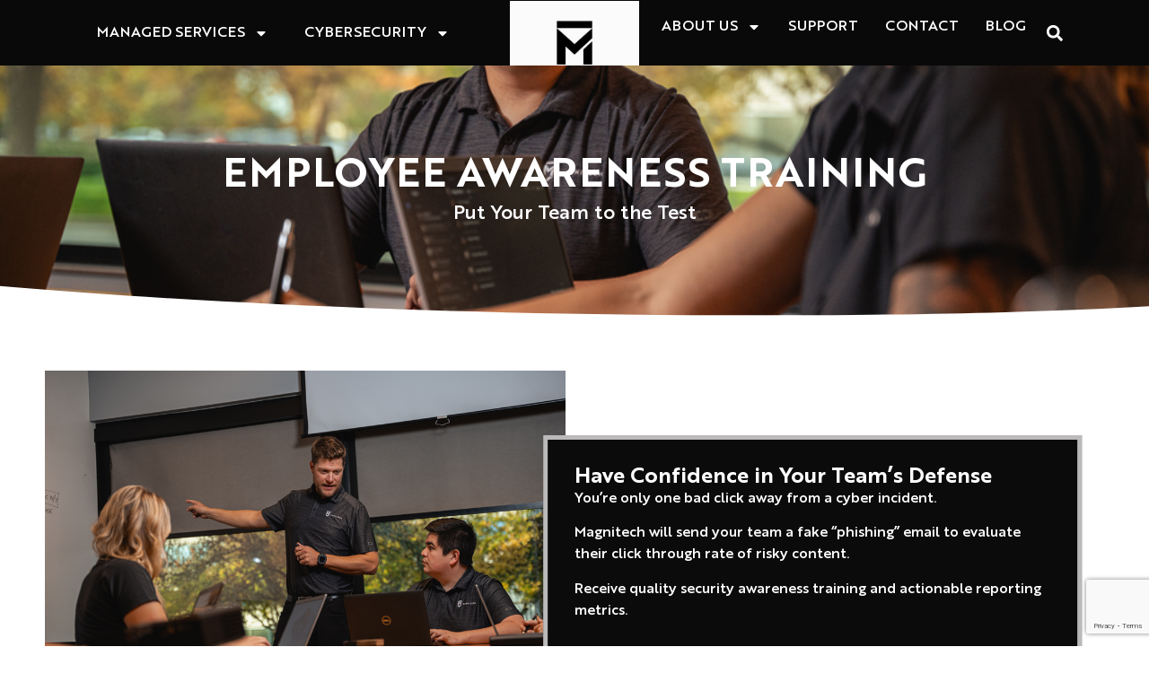

--- FILE ---
content_type: text/html; charset=UTF-8
request_url: https://magnitech.com/employee-awareness-training/
body_size: 88237
content:
<!doctype html>
<html lang="en-US">
<head>
	<meta charset="UTF-8">
	<meta name="viewport" content="width=device-width, initial-scale=1">
	<link rel="profile" href="https://gmpg.org/xfn/11">
	<meta name='robots' content='index, follow, max-image-preview:large, max-snippet:-1, max-video-preview:-1' />

	<!-- This site is optimized with the Yoast SEO plugin v26.7 - https://yoast.com/wordpress/plugins/seo/ -->
	<title>Employee Awareness Training - Magnitech | IT Support Services &amp; IT Consulting in Naperville, IL</title>
<link crossorigin data-rocket-preconnect href="https://www.google-analytics.com" rel="preconnect">
<link crossorigin data-rocket-preconnect href="https://www.googletagmanager.com" rel="preconnect">
<link crossorigin data-rocket-preconnect href="https://static.hotjar.com" rel="preconnect">
<link crossorigin data-rocket-preconnect href="https://www.google.com" rel="preconnect"><link rel="preload" data-rocket-preload as="image" href="https://magnitech.com/wp-content/uploads/2023/12/cybersecurity2.jpg" fetchpriority="high">
	<link rel="canonical" href="https://magnitech.com/employee-awareness-training/" />
	<meta property="og:locale" content="en_US" />
	<meta property="og:type" content="article" />
	<meta property="og:title" content="Employee Awareness Training - Magnitech | IT Support Services &amp; IT Consulting in Naperville, IL" />
	<meta property="og:description" content="Put Your Team to the Test Have Confidence in Your Team’s Defense You’re only one bad click away from a cyber incident. Magnitech will send your team a fake “phishing” email to evaluate their click through rate of risky content. Receive quality security awareness training and actionable reporting metrics. Your business is relying on your [&hellip;]" />
	<meta property="og:url" content="https://magnitech.com/employee-awareness-training/" />
	<meta property="og:site_name" content="Magnitech | IT Support Services &amp; IT Consulting in Naperville, IL" />
	<meta property="article:modified_time" content="2024-04-01T12:24:13+00:00" />
	<meta property="og:image" content="https://magnitech.com/wp-content/uploads/2024/01/team.jpg" />
	<meta name="twitter:card" content="summary_large_image" />
	<script type="application/ld+json" class="yoast-schema-graph">{"@context":"https://schema.org","@graph":[{"@type":"WebPage","@id":"https://magnitech.com/employee-awareness-training/","url":"https://magnitech.com/employee-awareness-training/","name":"Employee Awareness Training - Magnitech | IT Support Services &amp; IT Consulting in Naperville, IL","isPartOf":{"@id":"https://magnitech.com/#website"},"primaryImageOfPage":{"@id":"https://magnitech.com/employee-awareness-training/#primaryimage"},"image":{"@id":"https://magnitech.com/employee-awareness-training/#primaryimage"},"thumbnailUrl":"https://magnitech.com/wp-content/uploads/2024/01/team.jpg","datePublished":"2024-01-25T11:32:19+00:00","dateModified":"2024-04-01T12:24:13+00:00","breadcrumb":{"@id":"https://magnitech.com/employee-awareness-training/#breadcrumb"},"inLanguage":"en-US","potentialAction":[{"@type":"ReadAction","target":["https://magnitech.com/employee-awareness-training/"]}]},{"@type":"ImageObject","inLanguage":"en-US","@id":"https://magnitech.com/employee-awareness-training/#primaryimage","url":"https://magnitech.com/wp-content/uploads/2024/01/team.jpg","contentUrl":"https://magnitech.com/wp-content/uploads/2024/01/team.jpg","width":1000,"height":667},{"@type":"BreadcrumbList","@id":"https://magnitech.com/employee-awareness-training/#breadcrumb","itemListElement":[{"@type":"ListItem","position":1,"name":"Home","item":"https://magnitech.com/"},{"@type":"ListItem","position":2,"name":"Employee Awareness Training"}]},{"@type":"WebSite","@id":"https://magnitech.com/#website","url":"https://magnitech.com/","name":"Magnitech | IT Support Services &amp; IT Consulting in Naperville, IL","description":"","publisher":{"@id":"https://magnitech.com/#organization"},"potentialAction":[{"@type":"SearchAction","target":{"@type":"EntryPoint","urlTemplate":"https://magnitech.com/?s={search_term_string}"},"query-input":{"@type":"PropertyValueSpecification","valueRequired":true,"valueName":"search_term_string"}}],"inLanguage":"en-US"},{"@type":"Organization","@id":"https://magnitech.com/#organization","name":"Magnitech | IT Support Services &amp; IT Consulting in Naperville, IL","url":"https://magnitech.com/","logo":{"@type":"ImageObject","inLanguage":"en-US","@id":"https://magnitech.com/#/schema/logo/image/","url":"https://magnitech.com/wp-content/uploads/2023/10/Magnitech_Logo.png","contentUrl":"https://magnitech.com/wp-content/uploads/2023/10/Magnitech_Logo.png","width":172,"height":181,"caption":"Magnitech | IT Support Services &amp; IT Consulting in Naperville, IL"},"image":{"@id":"https://magnitech.com/#/schema/logo/image/"}}]}</script>
	<!-- / Yoast SEO plugin. -->


<link rel='dns-prefetch' href='//www.google.com' />

<link rel="alternate" type="application/rss+xml" title="Magnitech | IT Support Services &amp; IT Consulting in Naperville, IL &raquo; Feed" href="https://magnitech.com/feed/" />
<link rel="alternate" type="application/rss+xml" title="Magnitech | IT Support Services &amp; IT Consulting in Naperville, IL &raquo; Comments Feed" href="https://magnitech.com/comments/feed/" />
<link rel="alternate" title="oEmbed (JSON)" type="application/json+oembed" href="https://magnitech.com/wp-json/oembed/1.0/embed?url=https%3A%2F%2Fmagnitech.com%2Femployee-awareness-training%2F" />
<link rel="alternate" title="oEmbed (XML)" type="text/xml+oembed" href="https://magnitech.com/wp-json/oembed/1.0/embed?url=https%3A%2F%2Fmagnitech.com%2Femployee-awareness-training%2F&#038;format=xml" />
<style id='wp-img-auto-sizes-contain-inline-css'>
img:is([sizes=auto i],[sizes^="auto," i]){contain-intrinsic-size:3000px 1500px}
/*# sourceURL=wp-img-auto-sizes-contain-inline-css */
</style>
<style id='wp-emoji-styles-inline-css'>

	img.wp-smiley, img.emoji {
		display: inline !important;
		border: none !important;
		box-shadow: none !important;
		height: 1em !important;
		width: 1em !important;
		margin: 0 0.07em !important;
		vertical-align: -0.1em !important;
		background: none !important;
		padding: 0 !important;
	}
/*# sourceURL=wp-emoji-styles-inline-css */
</style>
<style id='global-styles-inline-css'>
:root{--wp--preset--aspect-ratio--square: 1;--wp--preset--aspect-ratio--4-3: 4/3;--wp--preset--aspect-ratio--3-4: 3/4;--wp--preset--aspect-ratio--3-2: 3/2;--wp--preset--aspect-ratio--2-3: 2/3;--wp--preset--aspect-ratio--16-9: 16/9;--wp--preset--aspect-ratio--9-16: 9/16;--wp--preset--color--black: #000000;--wp--preset--color--cyan-bluish-gray: #abb8c3;--wp--preset--color--white: #ffffff;--wp--preset--color--pale-pink: #f78da7;--wp--preset--color--vivid-red: #cf2e2e;--wp--preset--color--luminous-vivid-orange: #ff6900;--wp--preset--color--luminous-vivid-amber: #fcb900;--wp--preset--color--light-green-cyan: #7bdcb5;--wp--preset--color--vivid-green-cyan: #00d084;--wp--preset--color--pale-cyan-blue: #8ed1fc;--wp--preset--color--vivid-cyan-blue: #0693e3;--wp--preset--color--vivid-purple: #9b51e0;--wp--preset--gradient--vivid-cyan-blue-to-vivid-purple: linear-gradient(135deg,rgb(6,147,227) 0%,rgb(155,81,224) 100%);--wp--preset--gradient--light-green-cyan-to-vivid-green-cyan: linear-gradient(135deg,rgb(122,220,180) 0%,rgb(0,208,130) 100%);--wp--preset--gradient--luminous-vivid-amber-to-luminous-vivid-orange: linear-gradient(135deg,rgb(252,185,0) 0%,rgb(255,105,0) 100%);--wp--preset--gradient--luminous-vivid-orange-to-vivid-red: linear-gradient(135deg,rgb(255,105,0) 0%,rgb(207,46,46) 100%);--wp--preset--gradient--very-light-gray-to-cyan-bluish-gray: linear-gradient(135deg,rgb(238,238,238) 0%,rgb(169,184,195) 100%);--wp--preset--gradient--cool-to-warm-spectrum: linear-gradient(135deg,rgb(74,234,220) 0%,rgb(151,120,209) 20%,rgb(207,42,186) 40%,rgb(238,44,130) 60%,rgb(251,105,98) 80%,rgb(254,248,76) 100%);--wp--preset--gradient--blush-light-purple: linear-gradient(135deg,rgb(255,206,236) 0%,rgb(152,150,240) 100%);--wp--preset--gradient--blush-bordeaux: linear-gradient(135deg,rgb(254,205,165) 0%,rgb(254,45,45) 50%,rgb(107,0,62) 100%);--wp--preset--gradient--luminous-dusk: linear-gradient(135deg,rgb(255,203,112) 0%,rgb(199,81,192) 50%,rgb(65,88,208) 100%);--wp--preset--gradient--pale-ocean: linear-gradient(135deg,rgb(255,245,203) 0%,rgb(182,227,212) 50%,rgb(51,167,181) 100%);--wp--preset--gradient--electric-grass: linear-gradient(135deg,rgb(202,248,128) 0%,rgb(113,206,126) 100%);--wp--preset--gradient--midnight: linear-gradient(135deg,rgb(2,3,129) 0%,rgb(40,116,252) 100%);--wp--preset--font-size--small: 13px;--wp--preset--font-size--medium: 20px;--wp--preset--font-size--large: 36px;--wp--preset--font-size--x-large: 42px;--wp--preset--spacing--20: 0.44rem;--wp--preset--spacing--30: 0.67rem;--wp--preset--spacing--40: 1rem;--wp--preset--spacing--50: 1.5rem;--wp--preset--spacing--60: 2.25rem;--wp--preset--spacing--70: 3.38rem;--wp--preset--spacing--80: 5.06rem;--wp--preset--shadow--natural: 6px 6px 9px rgba(0, 0, 0, 0.2);--wp--preset--shadow--deep: 12px 12px 50px rgba(0, 0, 0, 0.4);--wp--preset--shadow--sharp: 6px 6px 0px rgba(0, 0, 0, 0.2);--wp--preset--shadow--outlined: 6px 6px 0px -3px rgb(255, 255, 255), 6px 6px rgb(0, 0, 0);--wp--preset--shadow--crisp: 6px 6px 0px rgb(0, 0, 0);}:root { --wp--style--global--content-size: 800px;--wp--style--global--wide-size: 1200px; }:where(body) { margin: 0; }.wp-site-blocks > .alignleft { float: left; margin-right: 2em; }.wp-site-blocks > .alignright { float: right; margin-left: 2em; }.wp-site-blocks > .aligncenter { justify-content: center; margin-left: auto; margin-right: auto; }:where(.wp-site-blocks) > * { margin-block-start: 24px; margin-block-end: 0; }:where(.wp-site-blocks) > :first-child { margin-block-start: 0; }:where(.wp-site-blocks) > :last-child { margin-block-end: 0; }:root { --wp--style--block-gap: 24px; }:root :where(.is-layout-flow) > :first-child{margin-block-start: 0;}:root :where(.is-layout-flow) > :last-child{margin-block-end: 0;}:root :where(.is-layout-flow) > *{margin-block-start: 24px;margin-block-end: 0;}:root :where(.is-layout-constrained) > :first-child{margin-block-start: 0;}:root :where(.is-layout-constrained) > :last-child{margin-block-end: 0;}:root :where(.is-layout-constrained) > *{margin-block-start: 24px;margin-block-end: 0;}:root :where(.is-layout-flex){gap: 24px;}:root :where(.is-layout-grid){gap: 24px;}.is-layout-flow > .alignleft{float: left;margin-inline-start: 0;margin-inline-end: 2em;}.is-layout-flow > .alignright{float: right;margin-inline-start: 2em;margin-inline-end: 0;}.is-layout-flow > .aligncenter{margin-left: auto !important;margin-right: auto !important;}.is-layout-constrained > .alignleft{float: left;margin-inline-start: 0;margin-inline-end: 2em;}.is-layout-constrained > .alignright{float: right;margin-inline-start: 2em;margin-inline-end: 0;}.is-layout-constrained > .aligncenter{margin-left: auto !important;margin-right: auto !important;}.is-layout-constrained > :where(:not(.alignleft):not(.alignright):not(.alignfull)){max-width: var(--wp--style--global--content-size);margin-left: auto !important;margin-right: auto !important;}.is-layout-constrained > .alignwide{max-width: var(--wp--style--global--wide-size);}body .is-layout-flex{display: flex;}.is-layout-flex{flex-wrap: wrap;align-items: center;}.is-layout-flex > :is(*, div){margin: 0;}body .is-layout-grid{display: grid;}.is-layout-grid > :is(*, div){margin: 0;}body{padding-top: 0px;padding-right: 0px;padding-bottom: 0px;padding-left: 0px;}a:where(:not(.wp-element-button)){text-decoration: underline;}:root :where(.wp-element-button, .wp-block-button__link){background-color: #32373c;border-width: 0;color: #fff;font-family: inherit;font-size: inherit;font-style: inherit;font-weight: inherit;letter-spacing: inherit;line-height: inherit;padding-top: calc(0.667em + 2px);padding-right: calc(1.333em + 2px);padding-bottom: calc(0.667em + 2px);padding-left: calc(1.333em + 2px);text-decoration: none;text-transform: inherit;}.has-black-color{color: var(--wp--preset--color--black) !important;}.has-cyan-bluish-gray-color{color: var(--wp--preset--color--cyan-bluish-gray) !important;}.has-white-color{color: var(--wp--preset--color--white) !important;}.has-pale-pink-color{color: var(--wp--preset--color--pale-pink) !important;}.has-vivid-red-color{color: var(--wp--preset--color--vivid-red) !important;}.has-luminous-vivid-orange-color{color: var(--wp--preset--color--luminous-vivid-orange) !important;}.has-luminous-vivid-amber-color{color: var(--wp--preset--color--luminous-vivid-amber) !important;}.has-light-green-cyan-color{color: var(--wp--preset--color--light-green-cyan) !important;}.has-vivid-green-cyan-color{color: var(--wp--preset--color--vivid-green-cyan) !important;}.has-pale-cyan-blue-color{color: var(--wp--preset--color--pale-cyan-blue) !important;}.has-vivid-cyan-blue-color{color: var(--wp--preset--color--vivid-cyan-blue) !important;}.has-vivid-purple-color{color: var(--wp--preset--color--vivid-purple) !important;}.has-black-background-color{background-color: var(--wp--preset--color--black) !important;}.has-cyan-bluish-gray-background-color{background-color: var(--wp--preset--color--cyan-bluish-gray) !important;}.has-white-background-color{background-color: var(--wp--preset--color--white) !important;}.has-pale-pink-background-color{background-color: var(--wp--preset--color--pale-pink) !important;}.has-vivid-red-background-color{background-color: var(--wp--preset--color--vivid-red) !important;}.has-luminous-vivid-orange-background-color{background-color: var(--wp--preset--color--luminous-vivid-orange) !important;}.has-luminous-vivid-amber-background-color{background-color: var(--wp--preset--color--luminous-vivid-amber) !important;}.has-light-green-cyan-background-color{background-color: var(--wp--preset--color--light-green-cyan) !important;}.has-vivid-green-cyan-background-color{background-color: var(--wp--preset--color--vivid-green-cyan) !important;}.has-pale-cyan-blue-background-color{background-color: var(--wp--preset--color--pale-cyan-blue) !important;}.has-vivid-cyan-blue-background-color{background-color: var(--wp--preset--color--vivid-cyan-blue) !important;}.has-vivid-purple-background-color{background-color: var(--wp--preset--color--vivid-purple) !important;}.has-black-border-color{border-color: var(--wp--preset--color--black) !important;}.has-cyan-bluish-gray-border-color{border-color: var(--wp--preset--color--cyan-bluish-gray) !important;}.has-white-border-color{border-color: var(--wp--preset--color--white) !important;}.has-pale-pink-border-color{border-color: var(--wp--preset--color--pale-pink) !important;}.has-vivid-red-border-color{border-color: var(--wp--preset--color--vivid-red) !important;}.has-luminous-vivid-orange-border-color{border-color: var(--wp--preset--color--luminous-vivid-orange) !important;}.has-luminous-vivid-amber-border-color{border-color: var(--wp--preset--color--luminous-vivid-amber) !important;}.has-light-green-cyan-border-color{border-color: var(--wp--preset--color--light-green-cyan) !important;}.has-vivid-green-cyan-border-color{border-color: var(--wp--preset--color--vivid-green-cyan) !important;}.has-pale-cyan-blue-border-color{border-color: var(--wp--preset--color--pale-cyan-blue) !important;}.has-vivid-cyan-blue-border-color{border-color: var(--wp--preset--color--vivid-cyan-blue) !important;}.has-vivid-purple-border-color{border-color: var(--wp--preset--color--vivid-purple) !important;}.has-vivid-cyan-blue-to-vivid-purple-gradient-background{background: var(--wp--preset--gradient--vivid-cyan-blue-to-vivid-purple) !important;}.has-light-green-cyan-to-vivid-green-cyan-gradient-background{background: var(--wp--preset--gradient--light-green-cyan-to-vivid-green-cyan) !important;}.has-luminous-vivid-amber-to-luminous-vivid-orange-gradient-background{background: var(--wp--preset--gradient--luminous-vivid-amber-to-luminous-vivid-orange) !important;}.has-luminous-vivid-orange-to-vivid-red-gradient-background{background: var(--wp--preset--gradient--luminous-vivid-orange-to-vivid-red) !important;}.has-very-light-gray-to-cyan-bluish-gray-gradient-background{background: var(--wp--preset--gradient--very-light-gray-to-cyan-bluish-gray) !important;}.has-cool-to-warm-spectrum-gradient-background{background: var(--wp--preset--gradient--cool-to-warm-spectrum) !important;}.has-blush-light-purple-gradient-background{background: var(--wp--preset--gradient--blush-light-purple) !important;}.has-blush-bordeaux-gradient-background{background: var(--wp--preset--gradient--blush-bordeaux) !important;}.has-luminous-dusk-gradient-background{background: var(--wp--preset--gradient--luminous-dusk) !important;}.has-pale-ocean-gradient-background{background: var(--wp--preset--gradient--pale-ocean) !important;}.has-electric-grass-gradient-background{background: var(--wp--preset--gradient--electric-grass) !important;}.has-midnight-gradient-background{background: var(--wp--preset--gradient--midnight) !important;}.has-small-font-size{font-size: var(--wp--preset--font-size--small) !important;}.has-medium-font-size{font-size: var(--wp--preset--font-size--medium) !important;}.has-large-font-size{font-size: var(--wp--preset--font-size--large) !important;}.has-x-large-font-size{font-size: var(--wp--preset--font-size--x-large) !important;}
:root :where(.wp-block-pullquote){font-size: 1.5em;line-height: 1.6;}
/*# sourceURL=global-styles-inline-css */
</style>
<link data-minify="1" rel='stylesheet' id='hello-elementor-css' href='https://magnitech.com/wp-content/cache/min/1/wp-content/themes/hello-elementor/assets/css/reset.css?ver=1768560291' media='all' />
<link data-minify="1" rel='stylesheet' id='hello-elementor-theme-style-css' href='https://magnitech.com/wp-content/cache/min/1/wp-content/themes/hello-elementor/assets/css/theme.css?ver=1768560291' media='all' />
<link data-minify="1" rel='stylesheet' id='hello-elementor-header-footer-css' href='https://magnitech.com/wp-content/cache/min/1/wp-content/themes/hello-elementor/assets/css/header-footer.css?ver=1768560291' media='all' />
<link rel='stylesheet' id='elementor-frontend-css' href='https://magnitech.com/wp-content/plugins/elementor/assets/css/frontend.min.css?ver=3.34.1' media='all' />
<link rel='stylesheet' id='elementor-post-6-css' href='https://magnitech.com/wp-content/uploads/elementor/css/post-6.css?ver=1768560291' media='all' />
<link rel='stylesheet' id='elementor-pro-css' href='https://magnitech.com/wp-content/plugins/elementor-pro/assets/css/frontend.min.css?ver=3.23.2' media='all' />
<link rel='stylesheet' id='widget-heading-css' href='https://magnitech.com/wp-content/plugins/elementor/assets/css/widget-heading.min.css?ver=3.34.1' media='all' />
<link rel='stylesheet' id='e-shapes-css' href='https://magnitech.com/wp-content/plugins/elementor/assets/css/conditionals/shapes.min.css?ver=3.34.1' media='all' />
<link rel='stylesheet' id='widget-image-css' href='https://magnitech.com/wp-content/plugins/elementor/assets/css/widget-image.min.css?ver=3.34.1' media='all' />
<link rel='stylesheet' id='elementor-post-1557-css' href='https://magnitech.com/wp-content/uploads/elementor/css/post-1557.css?ver=1768562067' media='all' />
<link rel='stylesheet' id='elementor-post-21-css' href='https://magnitech.com/wp-content/uploads/elementor/css/post-21.css?ver=1768560291' media='all' />
<link rel='stylesheet' id='elementor-post-24-css' href='https://magnitech.com/wp-content/uploads/elementor/css/post-24.css?ver=1768560291' media='all' />
<script src="https://magnitech.com/wp-includes/js/jquery/jquery.min.js?ver=3.7.1" id="jquery-core-js"></script>
<script src="https://magnitech.com/wp-includes/js/jquery/jquery-migrate.min.js?ver=3.4.1" id="jquery-migrate-js"></script>
<link rel="https://api.w.org/" href="https://magnitech.com/wp-json/" /><link rel="alternate" title="JSON" type="application/json" href="https://magnitech.com/wp-json/wp/v2/pages/1557" /><link rel="EditURI" type="application/rsd+xml" title="RSD" href="https://magnitech.com/xmlrpc.php?rsd" />

<link rel='shortlink' href='https://magnitech.com/?p=1557' />
<!-- HFCM by 99 Robots - Snippet # 1: Local Schema -->
<!-- JSON-LD markup generated by Google Structured Data Markup Helper. -->
<script type="application/ld+json">
{
  "@context": "http://schema.org",
  "@type": "LocalBusiness",
  "name": "Magnitech, Inc.",
  "telephone": "(630) 282-6540",
  "email": [
    "info@magnitech.com",
    "sales@magnitech.com",
    "careers@magnitech.com"
  ],
  "address": {
    "@type": "PostalAddress",
    "streetAddress": "1730 Park St., Suite 115",
    "addressLocality": "Naperville",
    "addressRegion": "IL",
    "postalCode": "60563"
  }
}
</script>
<!-- /end HFCM by 99 Robots -->
<meta name="generator" content="Elementor 3.34.1; features: e_font_icon_svg, additional_custom_breakpoints; settings: css_print_method-external, google_font-enabled, font_display-swap">
<!-- Global site tag (gtag.js) - Google Analytics -->
<script async src="https://www.googletagmanager.com/gtag/js?id=UA-22005332-1"></script>
<script>
	window.dataLayer = window.dataLayer || [];
	function gtag(){dataLayer.push(arguments);}
	gtag('js', new Date());

	gtag('config', 'UA-22005332-1');
</script>
<!-- Hotjar Tracking Code for www.magnitech.com -->
<script>
	(function(h,o,t,j,a,r){
		h.hj=h.hj||function(){(h.hj.q=h.hj.q||[]).push(arguments)};
		h._hjSettings={hjid:1009228,hjsv:6};
		a=o.getElementsByTagName('head')[0];
		r=o.createElement('script');r.async=1;
		r.src=t+h._hjSettings.hjid+j+h._hjSettings.hjsv;
		a.appendChild(r);
	})(window,document,'https://static.hotjar.com/c/hotjar-','.js?sv=');
</script>
			<style>
				.e-con.e-parent:nth-of-type(n+4):not(.e-lazyloaded):not(.e-no-lazyload),
				.e-con.e-parent:nth-of-type(n+4):not(.e-lazyloaded):not(.e-no-lazyload) * {
					background-image: none !important;
				}
				@media screen and (max-height: 1024px) {
					.e-con.e-parent:nth-of-type(n+3):not(.e-lazyloaded):not(.e-no-lazyload),
					.e-con.e-parent:nth-of-type(n+3):not(.e-lazyloaded):not(.e-no-lazyload) * {
						background-image: none !important;
					}
				}
				@media screen and (max-height: 640px) {
					.e-con.e-parent:nth-of-type(n+2):not(.e-lazyloaded):not(.e-no-lazyload),
					.e-con.e-parent:nth-of-type(n+2):not(.e-lazyloaded):not(.e-no-lazyload) * {
						background-image: none !important;
					}
				}
			</style>
			<link rel="icon" href="https://magnitech.com/wp-content/uploads/2023/10/Magnitech-favicon.jpg" sizes="32x32" />
<link rel="icon" href="https://magnitech.com/wp-content/uploads/2023/10/Magnitech-favicon.jpg" sizes="192x192" />
<link rel="apple-touch-icon" href="https://magnitech.com/wp-content/uploads/2023/10/Magnitech-favicon.jpg" />
<meta name="msapplication-TileImage" content="https://magnitech.com/wp-content/uploads/2023/10/Magnitech-favicon.jpg" />
<meta name="generator" content="WP Rocket 3.19.4" data-wpr-features="wpr_minify_js wpr_preconnect_external_domains wpr_oci wpr_minify_css wpr_preload_links wpr_desktop" /></head>
<body class="wp-singular page-template-default page page-id-1557 wp-custom-logo wp-embed-responsive wp-theme-hello-elementor hello-elementor-default elementor-default elementor-kit-6 elementor-page elementor-page-1557">


<a class="skip-link screen-reader-text" href="#content">Skip to content</a>

		<div  data-elementor-type="header" data-elementor-id="21" class="elementor elementor-21 elementor-location-header" data-elementor-post-type="elementor_library">
			<div  class="elementor-element elementor-element-32cee7c e-flex e-con-boxed e-con e-parent" data-id="32cee7c" data-element_type="container">
					<div  class="e-con-inner">
				<div class="elementor-element elementor-element-7f5e52d elementor-widget elementor-widget-menu-anchor" data-id="7f5e52d" data-element_type="widget" data-widget_type="menu-anchor.default">
				<div class="elementor-widget-container">
							<div class="elementor-menu-anchor" id="top"></div>
						</div>
				</div>
					</div>
				</div>
		<header  class="elementor-element elementor-element-7083d89 elementor-hidden-mobile sticky-header e-flex e-con-boxed e-con e-parent" data-id="7083d89" data-element_type="container" data-settings="{&quot;background_background&quot;:&quot;classic&quot;,&quot;sticky&quot;:&quot;top&quot;,&quot;sticky_effects_offset&quot;:90,&quot;sticky_on&quot;:[&quot;desktop&quot;,&quot;tablet&quot;,&quot;mobile&quot;],&quot;sticky_offset&quot;:0}">
					<div  class="e-con-inner">
		<div class="elementor-element elementor-element-5b6f1a5 e-con-full e-flex e-con e-child" data-id="5b6f1a5" data-element_type="container">
				<div class="elementor-element elementor-element-d289d87 elementor-nav-menu__align-center elementor-nav-menu--dropdown-none elementor-widget elementor-widget-nav-menu" data-id="d289d87" data-element_type="widget" data-settings="{&quot;layout&quot;:&quot;horizontal&quot;,&quot;submenu_icon&quot;:{&quot;value&quot;:&quot;&lt;svg class=\&quot;e-font-icon-svg e-fas-caret-down\&quot; viewBox=\&quot;0 0 320 512\&quot; xmlns=\&quot;http:\/\/www.w3.org\/2000\/svg\&quot;&gt;&lt;path d=\&quot;M31.3 192h257.3c17.8 0 26.7 21.5 14.1 34.1L174.1 354.8c-7.8 7.8-20.5 7.8-28.3 0L17.2 226.1C4.6 213.5 13.5 192 31.3 192z\&quot;&gt;&lt;\/path&gt;&lt;\/svg&gt;&quot;,&quot;library&quot;:&quot;fa-solid&quot;}}" data-widget_type="nav-menu.default">
				<div class="elementor-widget-container">
								<nav aria-label="Menu" class="elementor-nav-menu--main elementor-nav-menu__container elementor-nav-menu--layout-horizontal e--pointer-none">
				<ul id="menu-1-d289d87" class="elementor-nav-menu"><li class="menu-item menu-item-type-post_type menu-item-object-page menu-item-has-children menu-item-88"><a href="https://magnitech.com/managed-services/" class="elementor-item">Managed Services</a>
<ul class="sub-menu elementor-nav-menu--dropdown">
	<li class="menu-item menu-item-type-post_type menu-item-object-page menu-item-1771"><a href="https://magnitech.com/fully-managed-it/" class="elementor-sub-item">Fully Managed IT</a></li>
	<li class="menu-item menu-item-type-post_type menu-item-object-page menu-item-1770"><a href="https://magnitech.com/microsoft-cloud-services/" class="elementor-sub-item">Microsoft Cloud Services</a></li>
	<li class="menu-item menu-item-type-post_type menu-item-object-page menu-item-1769"><a href="https://magnitech.com/it-consulting-projects/" class="elementor-sub-item">IT Consulting &amp; Projects</a></li>
	<li class="menu-item menu-item-type-post_type menu-item-object-page menu-item-1636"><a href="https://magnitech.com/backup-and-disaster-recovery/" class="elementor-sub-item">Backup and Disaster Recovery</a></li>
</ul>
</li>
<li class="menu-item menu-item-type-post_type menu-item-object-page current-menu-ancestor current-menu-parent current_page_parent current_page_ancestor menu-item-has-children menu-item-89"><a href="https://magnitech.com/cybersecurity/" class="elementor-item">Cybersecurity</a>
<ul class="sub-menu elementor-nav-menu--dropdown">
	<li class="menu-item menu-item-type-post_type menu-item-object-page menu-item-1475"><a href="https://magnitech.com/managed-detection-and-response/" class="elementor-sub-item">Managed Detection and Response</a></li>
	<li class="menu-item menu-item-type-post_type menu-item-object-page current-menu-item page_item page-item-1557 current_page_item menu-item-1611"><a href="https://magnitech.com/employee-awareness-training/" aria-current="page" class="elementor-sub-item elementor-item-active">Employee Awareness Training</a></li>
</ul>
</li>
</ul>			</nav>
						<nav class="elementor-nav-menu--dropdown elementor-nav-menu__container" aria-hidden="true">
				<ul id="menu-2-d289d87" class="elementor-nav-menu"><li class="menu-item menu-item-type-post_type menu-item-object-page menu-item-has-children menu-item-88"><a href="https://magnitech.com/managed-services/" class="elementor-item" tabindex="-1">Managed Services</a>
<ul class="sub-menu elementor-nav-menu--dropdown">
	<li class="menu-item menu-item-type-post_type menu-item-object-page menu-item-1771"><a href="https://magnitech.com/fully-managed-it/" class="elementor-sub-item" tabindex="-1">Fully Managed IT</a></li>
	<li class="menu-item menu-item-type-post_type menu-item-object-page menu-item-1770"><a href="https://magnitech.com/microsoft-cloud-services/" class="elementor-sub-item" tabindex="-1">Microsoft Cloud Services</a></li>
	<li class="menu-item menu-item-type-post_type menu-item-object-page menu-item-1769"><a href="https://magnitech.com/it-consulting-projects/" class="elementor-sub-item" tabindex="-1">IT Consulting &amp; Projects</a></li>
	<li class="menu-item menu-item-type-post_type menu-item-object-page menu-item-1636"><a href="https://magnitech.com/backup-and-disaster-recovery/" class="elementor-sub-item" tabindex="-1">Backup and Disaster Recovery</a></li>
</ul>
</li>
<li class="menu-item menu-item-type-post_type menu-item-object-page current-menu-ancestor current-menu-parent current_page_parent current_page_ancestor menu-item-has-children menu-item-89"><a href="https://magnitech.com/cybersecurity/" class="elementor-item" tabindex="-1">Cybersecurity</a>
<ul class="sub-menu elementor-nav-menu--dropdown">
	<li class="menu-item menu-item-type-post_type menu-item-object-page menu-item-1475"><a href="https://magnitech.com/managed-detection-and-response/" class="elementor-sub-item" tabindex="-1">Managed Detection and Response</a></li>
	<li class="menu-item menu-item-type-post_type menu-item-object-page current-menu-item page_item page-item-1557 current_page_item menu-item-1611"><a href="https://magnitech.com/employee-awareness-training/" aria-current="page" class="elementor-sub-item elementor-item-active" tabindex="-1">Employee Awareness Training</a></li>
</ul>
</li>
</ul>			</nav>
						</div>
				</div>
				</div>
		<div class="elementor-element elementor-element-66cf631 e-con-full e-flex e-con e-child" data-id="66cf631" data-element_type="container">
				<div class="elementor-element elementor-element-c02ae38 elementor-absolute sticky-logo elementor-widget elementor-widget-theme-site-logo elementor-widget-image" data-id="c02ae38" data-element_type="widget" data-settings="{&quot;_position&quot;:&quot;absolute&quot;}" data-widget_type="theme-site-logo.default">
				<div class="elementor-widget-container">
											<a href="https://magnitech.com">
			<img width="172" height="181" src="https://magnitech.com/wp-content/uploads/2023/10/Magnitech_Logo.png" class="attachment-full size-full wp-image-72" alt="" />				</a>
											</div>
				</div>
				</div>
		<div class="elementor-element elementor-element-56e13d3 e-con-full e-flex e-con e-child" data-id="56e13d3" data-element_type="container">
				<div class="elementor-element elementor-element-17f578e elementor-nav-menu__align-justify elementor-nav-menu--dropdown-none elementor-widget elementor-widget-nav-menu" data-id="17f578e" data-element_type="widget" data-settings="{&quot;layout&quot;:&quot;horizontal&quot;,&quot;submenu_icon&quot;:{&quot;value&quot;:&quot;&lt;svg class=\&quot;e-font-icon-svg e-fas-caret-down\&quot; viewBox=\&quot;0 0 320 512\&quot; xmlns=\&quot;http:\/\/www.w3.org\/2000\/svg\&quot;&gt;&lt;path d=\&quot;M31.3 192h257.3c17.8 0 26.7 21.5 14.1 34.1L174.1 354.8c-7.8 7.8-20.5 7.8-28.3 0L17.2 226.1C4.6 213.5 13.5 192 31.3 192z\&quot;&gt;&lt;\/path&gt;&lt;\/svg&gt;&quot;,&quot;library&quot;:&quot;fa-solid&quot;}}" data-widget_type="nav-menu.default">
				<div class="elementor-widget-container">
								<nav aria-label="Menu" class="elementor-nav-menu--main elementor-nav-menu__container elementor-nav-menu--layout-horizontal e--pointer-none">
				<ul id="menu-1-17f578e" class="elementor-nav-menu"><li class="menu-item menu-item-type-post_type menu-item-object-page menu-item-has-children menu-item-92"><a href="https://magnitech.com/about-us/" class="elementor-item">About Us</a>
<ul class="sub-menu elementor-nav-menu--dropdown">
	<li class="menu-item menu-item-type-custom menu-item-object-custom menu-item-2735"><a href="https://magnitech.com/about-us/#why-choose-magnitech" class="elementor-sub-item elementor-item-anchor">Why Choose Magnitech?</a></li>
	<li class="menu-item menu-item-type-custom menu-item-object-custom menu-item-2736"><a href="https://magnitech.com/about-us/#our-story" class="elementor-sub-item elementor-item-anchor">Our Story</a></li>
	<li class="menu-item menu-item-type-custom menu-item-object-custom menu-item-2737"><a href="https://magnitech.com/about-us/#letter-from-our-ceo" class="elementor-sub-item elementor-item-anchor">Letter from our CEO</a></li>
	<li class="menu-item menu-item-type-custom menu-item-object-custom menu-item-2738"><a href="https://magnitech.com/about-us/#core-values" class="elementor-sub-item elementor-item-anchor">Core Values</a></li>
	<li class="menu-item menu-item-type-custom menu-item-object-custom menu-item-2739"><a href="https://magnitech.com/about-us/#community-outreach" class="elementor-sub-item elementor-item-anchor">Community Outreach</a></li>
	<li class="menu-item menu-item-type-taxonomy menu-item-object-category menu-item-2368"><a href="https://magnitech.com/category/inthemedia/" class="elementor-sub-item">In the Media</a></li>
	<li class="menu-item menu-item-type-post_type menu-item-object-page menu-item-12885"><a href="https://magnitech.com/careers/" class="elementor-sub-item">Careers</a></li>
</ul>
</li>
<li class="menu-item menu-item-type-post_type menu-item-object-page menu-item-91"><a href="https://magnitech.com/support/" class="elementor-item">Support</a></li>
<li class="menu-item menu-item-type-post_type menu-item-object-page menu-item-90"><a href="https://magnitech.com/contact/" class="elementor-item">Contact</a></li>
<li class="menu-item menu-item-type-taxonomy menu-item-object-category menu-item-2369"><a href="https://magnitech.com/category/topics/" class="elementor-item">Blog</a></li>
</ul>			</nav>
						<nav class="elementor-nav-menu--dropdown elementor-nav-menu__container" aria-hidden="true">
				<ul id="menu-2-17f578e" class="elementor-nav-menu"><li class="menu-item menu-item-type-post_type menu-item-object-page menu-item-has-children menu-item-92"><a href="https://magnitech.com/about-us/" class="elementor-item" tabindex="-1">About Us</a>
<ul class="sub-menu elementor-nav-menu--dropdown">
	<li class="menu-item menu-item-type-custom menu-item-object-custom menu-item-2735"><a href="https://magnitech.com/about-us/#why-choose-magnitech" class="elementor-sub-item elementor-item-anchor" tabindex="-1">Why Choose Magnitech?</a></li>
	<li class="menu-item menu-item-type-custom menu-item-object-custom menu-item-2736"><a href="https://magnitech.com/about-us/#our-story" class="elementor-sub-item elementor-item-anchor" tabindex="-1">Our Story</a></li>
	<li class="menu-item menu-item-type-custom menu-item-object-custom menu-item-2737"><a href="https://magnitech.com/about-us/#letter-from-our-ceo" class="elementor-sub-item elementor-item-anchor" tabindex="-1">Letter from our CEO</a></li>
	<li class="menu-item menu-item-type-custom menu-item-object-custom menu-item-2738"><a href="https://magnitech.com/about-us/#core-values" class="elementor-sub-item elementor-item-anchor" tabindex="-1">Core Values</a></li>
	<li class="menu-item menu-item-type-custom menu-item-object-custom menu-item-2739"><a href="https://magnitech.com/about-us/#community-outreach" class="elementor-sub-item elementor-item-anchor" tabindex="-1">Community Outreach</a></li>
	<li class="menu-item menu-item-type-taxonomy menu-item-object-category menu-item-2368"><a href="https://magnitech.com/category/inthemedia/" class="elementor-sub-item" tabindex="-1">In the Media</a></li>
	<li class="menu-item menu-item-type-post_type menu-item-object-page menu-item-12885"><a href="https://magnitech.com/careers/" class="elementor-sub-item" tabindex="-1">Careers</a></li>
</ul>
</li>
<li class="menu-item menu-item-type-post_type menu-item-object-page menu-item-91"><a href="https://magnitech.com/support/" class="elementor-item" tabindex="-1">Support</a></li>
<li class="menu-item menu-item-type-post_type menu-item-object-page menu-item-90"><a href="https://magnitech.com/contact/" class="elementor-item" tabindex="-1">Contact</a></li>
<li class="menu-item menu-item-type-taxonomy menu-item-object-category menu-item-2369"><a href="https://magnitech.com/category/topics/" class="elementor-item" tabindex="-1">Blog</a></li>
</ul>			</nav>
						</div>
				</div>
				<div class="elementor-element elementor-element-0a9b008 elementor-search-form--skin-full_screen elementor-widget elementor-widget-search-form" data-id="0a9b008" data-element_type="widget" data-settings="{&quot;skin&quot;:&quot;full_screen&quot;}" data-widget_type="search-form.default">
				<div class="elementor-widget-container">
							<search role="search">
			<form class="elementor-search-form" action="https://magnitech.com" method="get">
												<div class="elementor-search-form__toggle" tabindex="0" role="button">
					<div class="e-font-icon-svg-container"><svg aria-hidden="true" class="e-font-icon-svg e-fas-search" viewBox="0 0 512 512" xmlns="http://www.w3.org/2000/svg"><path d="M505 442.7L405.3 343c-4.5-4.5-10.6-7-17-7H372c27.6-35.3 44-79.7 44-128C416 93.1 322.9 0 208 0S0 93.1 0 208s93.1 208 208 208c48.3 0 92.7-16.4 128-44v16.3c0 6.4 2.5 12.5 7 17l99.7 99.7c9.4 9.4 24.6 9.4 33.9 0l28.3-28.3c9.4-9.4 9.4-24.6.1-34zM208 336c-70.7 0-128-57.2-128-128 0-70.7 57.2-128 128-128 70.7 0 128 57.2 128 128 0 70.7-57.2 128-128 128z"></path></svg></div>					<span class="elementor-screen-only">Search</span>
				</div>
								<div class="elementor-search-form__container">
					<label class="elementor-screen-only" for="elementor-search-form-0a9b008">Search</label>

					
					<input id="elementor-search-form-0a9b008" placeholder="Search..." class="elementor-search-form__input" type="search" name="s" value="">
					
					
										<div class="dialog-lightbox-close-button dialog-close-button" role="button" tabindex="0">
						<svg aria-hidden="true" class="e-font-icon-svg e-eicon-close" viewBox="0 0 1000 1000" xmlns="http://www.w3.org/2000/svg"><path d="M742 167L500 408 258 167C246 154 233 150 217 150 196 150 179 158 167 167 154 179 150 196 150 212 150 229 154 242 171 254L408 500 167 742C138 771 138 800 167 829 196 858 225 858 254 829L496 587 738 829C750 842 767 846 783 846 800 846 817 842 829 829 842 817 846 804 846 783 846 767 842 750 829 737L588 500 833 258C863 229 863 200 833 171 804 137 775 137 742 167Z"></path></svg>						<span class="elementor-screen-only">Close this search box.</span>
					</div>
									</div>
			</form>
		</search>
						</div>
				</div>
				</div>
					</div>
				</header>
		<div  class="elementor-element elementor-element-5571c8e elementor-hidden-tablet elementor-hidden-desktop e-flex e-con-boxed e-con e-parent" data-id="5571c8e" data-element_type="container" data-settings="{&quot;background_background&quot;:&quot;classic&quot;,&quot;sticky&quot;:&quot;top&quot;,&quot;sticky_on&quot;:[&quot;desktop&quot;,&quot;tablet&quot;,&quot;mobile&quot;],&quot;sticky_offset&quot;:0,&quot;sticky_effects_offset&quot;:0}">
					<div  class="e-con-inner">
		<div class="elementor-element elementor-element-f603e66 e-con-full e-flex e-con e-child" data-id="f603e66" data-element_type="container">
				<div class="elementor-element elementor-element-372e90d elementor-absolute elementor-widget elementor-widget-theme-site-logo elementor-widget-image" data-id="372e90d" data-element_type="widget" data-settings="{&quot;_position&quot;:&quot;absolute&quot;}" data-widget_type="theme-site-logo.default">
				<div class="elementor-widget-container">
											<a href="https://magnitech.com">
			<img width="172" height="181" src="https://magnitech.com/wp-content/uploads/2023/10/Magnitech_Logo.png" class="attachment-full size-full wp-image-72" alt="" />				</a>
											</div>
				</div>
				</div>
		<div class="elementor-element elementor-element-a831a3e e-con-full e-flex e-con e-child" data-id="a831a3e" data-element_type="container">
				<div class="elementor-element elementor-element-6e966ab elementor-nav-menu__align-center elementor-nav-menu--stretch elementor-nav-menu--dropdown-mobile elementor-nav-menu__text-align-aside elementor-nav-menu--toggle elementor-nav-menu--burger elementor-widget elementor-widget-nav-menu" data-id="6e966ab" data-element_type="widget" data-settings="{&quot;full_width&quot;:&quot;stretch&quot;,&quot;layout&quot;:&quot;horizontal&quot;,&quot;submenu_icon&quot;:{&quot;value&quot;:&quot;&lt;svg class=\&quot;e-font-icon-svg e-fas-caret-down\&quot; viewBox=\&quot;0 0 320 512\&quot; xmlns=\&quot;http:\/\/www.w3.org\/2000\/svg\&quot;&gt;&lt;path d=\&quot;M31.3 192h257.3c17.8 0 26.7 21.5 14.1 34.1L174.1 354.8c-7.8 7.8-20.5 7.8-28.3 0L17.2 226.1C4.6 213.5 13.5 192 31.3 192z\&quot;&gt;&lt;\/path&gt;&lt;\/svg&gt;&quot;,&quot;library&quot;:&quot;fa-solid&quot;},&quot;toggle&quot;:&quot;burger&quot;}" data-widget_type="nav-menu.default">
				<div class="elementor-widget-container">
								<nav aria-label="Menu" class="elementor-nav-menu--main elementor-nav-menu__container elementor-nav-menu--layout-horizontal e--pointer-none">
				<ul id="menu-1-6e966ab" class="elementor-nav-menu"><li class="menu-item menu-item-type-post_type menu-item-object-page menu-item-has-children menu-item-67"><a href="https://magnitech.com/managed-services/" class="elementor-item">Managed Services</a>
<ul class="sub-menu elementor-nav-menu--dropdown">
	<li class="menu-item menu-item-type-post_type menu-item-object-page menu-item-1768"><a href="https://magnitech.com/fully-managed-it/" class="elementor-sub-item">Fully Managed IT</a></li>
	<li class="menu-item menu-item-type-post_type menu-item-object-page menu-item-1767"><a href="https://magnitech.com/microsoft-cloud-services/" class="elementor-sub-item">Microsoft Cloud Services</a></li>
	<li class="menu-item menu-item-type-post_type menu-item-object-page menu-item-1766"><a href="https://magnitech.com/it-consulting-projects/" class="elementor-sub-item">IT Consulting &amp; Projects</a></li>
	<li class="menu-item menu-item-type-post_type menu-item-object-page menu-item-1638"><a href="https://magnitech.com/backup-and-disaster-recovery/" class="elementor-sub-item">Backup and Disaster Recovery</a></li>
</ul>
</li>
<li class="menu-item menu-item-type-post_type menu-item-object-page current-menu-ancestor current-menu-parent current_page_parent current_page_ancestor menu-item-has-children menu-item-60"><a href="https://magnitech.com/cybersecurity/" class="elementor-item">Cybersecurity</a>
<ul class="sub-menu elementor-nav-menu--dropdown">
	<li class="menu-item menu-item-type-post_type menu-item-object-page menu-item-1641"><a href="https://magnitech.com/managed-detection-and-response/" class="elementor-sub-item">Managed Detection and Response</a></li>
	<li class="menu-item menu-item-type-post_type menu-item-object-page current-menu-item page_item page-item-1557 current_page_item menu-item-1640"><a href="https://magnitech.com/employee-awareness-training/" aria-current="page" class="elementor-sub-item elementor-item-active">Employee Awareness Training</a></li>
</ul>
</li>
<li class="menu-item menu-item-type-post_type menu-item-object-page menu-item-has-children menu-item-80"><a href="https://magnitech.com/about-us/" class="elementor-item">About Us</a>
<ul class="sub-menu elementor-nav-menu--dropdown">
	<li class="menu-item menu-item-type-custom menu-item-object-custom menu-item-2879"><a href="https://magnitech.com/about-us/#why-choose-magnitech" class="elementor-sub-item elementor-item-anchor">Why Choose Magnitech?</a></li>
	<li class="menu-item menu-item-type-custom menu-item-object-custom menu-item-2880"><a href="https://magnitech.com/about-us/#our-story" class="elementor-sub-item elementor-item-anchor">Our Story</a></li>
	<li class="menu-item menu-item-type-custom menu-item-object-custom menu-item-2881"><a href="https://magnitech.com/about-us/#letter-from-our-ceo" class="elementor-sub-item elementor-item-anchor">Letter from our CEO</a></li>
	<li class="menu-item menu-item-type-custom menu-item-object-custom menu-item-2882"><a href="https://magnitech.com/about-us/#core-values" class="elementor-sub-item elementor-item-anchor">Core Values</a></li>
	<li class="menu-item menu-item-type-custom menu-item-object-custom menu-item-2883"><a href="https://magnitech.com/about-us/#community-outreach" class="elementor-sub-item elementor-item-anchor">Community Outreach</a></li>
	<li class="menu-item menu-item-type-taxonomy menu-item-object-category menu-item-2399"><a href="https://magnitech.com/category/inthemedia/" class="elementor-sub-item">In the Media</a></li>
	<li class="menu-item menu-item-type-post_type menu-item-object-page menu-item-12990"><a href="https://magnitech.com/careers/" class="elementor-sub-item">Careers</a></li>
</ul>
</li>
<li class="menu-item menu-item-type-post_type menu-item-object-page menu-item-81"><a href="https://magnitech.com/support/" class="elementor-item">Support</a></li>
<li class="menu-item menu-item-type-post_type menu-item-object-page menu-item-79"><a href="https://magnitech.com/contact/" class="elementor-item">Contact</a></li>
<li class="menu-item menu-item-type-taxonomy menu-item-object-category menu-item-2400"><a href="https://magnitech.com/category/topics/" class="elementor-item">Blog</a></li>
</ul>			</nav>
					<div class="elementor-menu-toggle" role="button" tabindex="0" aria-label="Menu Toggle" aria-expanded="false">
			<svg aria-hidden="true" role="presentation" class="elementor-menu-toggle__icon--open e-font-icon-svg e-eicon-menu-bar" viewBox="0 0 1000 1000" xmlns="http://www.w3.org/2000/svg"><path d="M104 333H896C929 333 958 304 958 271S929 208 896 208H104C71 208 42 237 42 271S71 333 104 333ZM104 583H896C929 583 958 554 958 521S929 458 896 458H104C71 458 42 487 42 521S71 583 104 583ZM104 833H896C929 833 958 804 958 771S929 708 896 708H104C71 708 42 737 42 771S71 833 104 833Z"></path></svg><svg aria-hidden="true" role="presentation" class="elementor-menu-toggle__icon--close e-font-icon-svg e-eicon-close" viewBox="0 0 1000 1000" xmlns="http://www.w3.org/2000/svg"><path d="M742 167L500 408 258 167C246 154 233 150 217 150 196 150 179 158 167 167 154 179 150 196 150 212 150 229 154 242 171 254L408 500 167 742C138 771 138 800 167 829 196 858 225 858 254 829L496 587 738 829C750 842 767 846 783 846 800 846 817 842 829 829 842 817 846 804 846 783 846 767 842 750 829 737L588 500 833 258C863 229 863 200 833 171 804 137 775 137 742 167Z"></path></svg>			<span class="elementor-screen-only">Menu</span>
		</div>
					<nav class="elementor-nav-menu--dropdown elementor-nav-menu__container" aria-hidden="true">
				<ul id="menu-2-6e966ab" class="elementor-nav-menu"><li class="menu-item menu-item-type-post_type menu-item-object-page menu-item-has-children menu-item-67"><a href="https://magnitech.com/managed-services/" class="elementor-item" tabindex="-1">Managed Services</a>
<ul class="sub-menu elementor-nav-menu--dropdown">
	<li class="menu-item menu-item-type-post_type menu-item-object-page menu-item-1768"><a href="https://magnitech.com/fully-managed-it/" class="elementor-sub-item" tabindex="-1">Fully Managed IT</a></li>
	<li class="menu-item menu-item-type-post_type menu-item-object-page menu-item-1767"><a href="https://magnitech.com/microsoft-cloud-services/" class="elementor-sub-item" tabindex="-1">Microsoft Cloud Services</a></li>
	<li class="menu-item menu-item-type-post_type menu-item-object-page menu-item-1766"><a href="https://magnitech.com/it-consulting-projects/" class="elementor-sub-item" tabindex="-1">IT Consulting &amp; Projects</a></li>
	<li class="menu-item menu-item-type-post_type menu-item-object-page menu-item-1638"><a href="https://magnitech.com/backup-and-disaster-recovery/" class="elementor-sub-item" tabindex="-1">Backup and Disaster Recovery</a></li>
</ul>
</li>
<li class="menu-item menu-item-type-post_type menu-item-object-page current-menu-ancestor current-menu-parent current_page_parent current_page_ancestor menu-item-has-children menu-item-60"><a href="https://magnitech.com/cybersecurity/" class="elementor-item" tabindex="-1">Cybersecurity</a>
<ul class="sub-menu elementor-nav-menu--dropdown">
	<li class="menu-item menu-item-type-post_type menu-item-object-page menu-item-1641"><a href="https://magnitech.com/managed-detection-and-response/" class="elementor-sub-item" tabindex="-1">Managed Detection and Response</a></li>
	<li class="menu-item menu-item-type-post_type menu-item-object-page current-menu-item page_item page-item-1557 current_page_item menu-item-1640"><a href="https://magnitech.com/employee-awareness-training/" aria-current="page" class="elementor-sub-item elementor-item-active" tabindex="-1">Employee Awareness Training</a></li>
</ul>
</li>
<li class="menu-item menu-item-type-post_type menu-item-object-page menu-item-has-children menu-item-80"><a href="https://magnitech.com/about-us/" class="elementor-item" tabindex="-1">About Us</a>
<ul class="sub-menu elementor-nav-menu--dropdown">
	<li class="menu-item menu-item-type-custom menu-item-object-custom menu-item-2879"><a href="https://magnitech.com/about-us/#why-choose-magnitech" class="elementor-sub-item elementor-item-anchor" tabindex="-1">Why Choose Magnitech?</a></li>
	<li class="menu-item menu-item-type-custom menu-item-object-custom menu-item-2880"><a href="https://magnitech.com/about-us/#our-story" class="elementor-sub-item elementor-item-anchor" tabindex="-1">Our Story</a></li>
	<li class="menu-item menu-item-type-custom menu-item-object-custom menu-item-2881"><a href="https://magnitech.com/about-us/#letter-from-our-ceo" class="elementor-sub-item elementor-item-anchor" tabindex="-1">Letter from our CEO</a></li>
	<li class="menu-item menu-item-type-custom menu-item-object-custom menu-item-2882"><a href="https://magnitech.com/about-us/#core-values" class="elementor-sub-item elementor-item-anchor" tabindex="-1">Core Values</a></li>
	<li class="menu-item menu-item-type-custom menu-item-object-custom menu-item-2883"><a href="https://magnitech.com/about-us/#community-outreach" class="elementor-sub-item elementor-item-anchor" tabindex="-1">Community Outreach</a></li>
	<li class="menu-item menu-item-type-taxonomy menu-item-object-category menu-item-2399"><a href="https://magnitech.com/category/inthemedia/" class="elementor-sub-item" tabindex="-1">In the Media</a></li>
	<li class="menu-item menu-item-type-post_type menu-item-object-page menu-item-12990"><a href="https://magnitech.com/careers/" class="elementor-sub-item" tabindex="-1">Careers</a></li>
</ul>
</li>
<li class="menu-item menu-item-type-post_type menu-item-object-page menu-item-81"><a href="https://magnitech.com/support/" class="elementor-item" tabindex="-1">Support</a></li>
<li class="menu-item menu-item-type-post_type menu-item-object-page menu-item-79"><a href="https://magnitech.com/contact/" class="elementor-item" tabindex="-1">Contact</a></li>
<li class="menu-item menu-item-type-taxonomy menu-item-object-category menu-item-2400"><a href="https://magnitech.com/category/topics/" class="elementor-item" tabindex="-1">Blog</a></li>
</ul>			</nav>
						</div>
				</div>
				</div>
					</div>
				</div>
				</div>
		
<main  id="content" class="site-main post-1557 page type-page status-publish hentry">

	
	<div  class="page-content">
				<div  data-elementor-type="wp-page" data-elementor-id="1557" class="elementor elementor-1557" data-elementor-post-type="page">
				<div class="elementor-element elementor-element-a60b79a e-flex e-con-boxed e-con e-parent" data-id="a60b79a" data-element_type="container" data-settings="{&quot;background_background&quot;:&quot;classic&quot;,&quot;shape_divider_bottom&quot;:&quot;curve-asymmetrical&quot;,&quot;shape_divider_bottom_negative&quot;:&quot;yes&quot;}">
					<div class="e-con-inner">
				<div class="elementor-shape elementor-shape-bottom" aria-hidden="true" data-negative="true">
			<svg xmlns="http://www.w3.org/2000/svg" viewBox="0 0 1000 100" preserveAspectRatio="none">
	<path class="elementor-shape-fill" d="M615.2,96.7C240.2,97.8,0,18.9,0,0v100h1000V0C1000,19.2,989.8,96,615.2,96.7z"/>
</svg>		</div>
		<div class="elementor-element elementor-element-1389ec7 e-con-full e-flex e-con e-child" data-id="1389ec7" data-element_type="container">
				<div class="elementor-element elementor-element-599099d elementor-widget elementor-widget-heading" data-id="599099d" data-element_type="widget" data-widget_type="heading.default">
				<div class="elementor-widget-container">
					<h1 class="elementor-heading-title elementor-size-default">Employee Awareness Training</h1>				</div>
				</div>
				<div class="elementor-element elementor-element-7bd6730 elementor-widget elementor-widget-text-editor" data-id="7bd6730" data-element_type="widget" data-widget_type="text-editor.default">
				<div class="elementor-widget-container">
									<p style="margin: 0;">Put Your Team to the Test</p>								</div>
				</div>
				</div>
					</div>
				</div>
		<div class="elementor-element elementor-element-d83243b e-flex e-con-boxed e-con e-parent" data-id="d83243b" data-element_type="container">
					<div class="e-con-inner">
		<div class="elementor-element elementor-element-9fe5a7f e-con-full e-flex e-con e-child" data-id="9fe5a7f" data-element_type="container">
				<div class="elementor-element elementor-element-398032f elementor-widget elementor-widget-image" data-id="398032f" data-element_type="widget" data-widget_type="image.default">
				<div class="elementor-widget-container">
															<img fetchpriority="high" decoding="async" width="1000" height="667" src="https://magnitech.com/wp-content/uploads/2024/01/team.jpg" class="attachment-full size-full wp-image-1565" alt="" srcset="https://magnitech.com/wp-content/uploads/2024/01/team.jpg 1000w, https://magnitech.com/wp-content/uploads/2024/01/team-300x200.jpg 300w, https://magnitech.com/wp-content/uploads/2024/01/team-768x512.jpg 768w" sizes="(max-width: 1000px) 100vw, 1000px" />															</div>
				</div>
				</div>
		<div class="elementor-element elementor-element-f3395f6 e-con-full e-flex e-con e-child" data-id="f3395f6" data-element_type="container" data-settings="{&quot;background_background&quot;:&quot;classic&quot;,&quot;motion_fx_motion_fx_scrolling&quot;:&quot;yes&quot;,&quot;motion_fx_translateX_effect&quot;:&quot;yes&quot;,&quot;motion_fx_translateX_direction&quot;:&quot;negative&quot;,&quot;motion_fx_translateX_speed&quot;:{&quot;unit&quot;:&quot;px&quot;,&quot;size&quot;:2,&quot;sizes&quot;:[]},&quot;motion_fx_translateX_affectedRange&quot;:{&quot;unit&quot;:&quot;%&quot;,&quot;size&quot;:&quot;&quot;,&quot;sizes&quot;:{&quot;start&quot;:0,&quot;end&quot;:76}},&quot;motion_fx_devices&quot;:[&quot;desktop&quot;,&quot;tablet&quot;,&quot;mobile&quot;]}">
				<div class="elementor-element elementor-element-62066fd elementor-widget elementor-widget-heading" data-id="62066fd" data-element_type="widget" data-widget_type="heading.default">
				<div class="elementor-widget-container">
					<h4 class="elementor-heading-title elementor-size-default">Have Confidence in Your Team’s Defense</h4>				</div>
				</div>
				<div class="elementor-element elementor-element-cbe9b2b elementor-widget elementor-widget-text-editor" data-id="cbe9b2b" data-element_type="widget" data-widget_type="text-editor.default">
				<div class="elementor-widget-container">
									<p>You’re only one bad click away from a cyber incident.</p><p>Magnitech will send your team a fake “phishing” email to evaluate their click through rate of risky content.</p><p style="margin: 0;">Receive quality security awareness training and actionable reporting metrics.</p>								</div>
				</div>
				</div>
					</div>
				</div>
		<div class="elementor-element elementor-element-dcf1803 e-flex e-con-boxed e-con e-parent" data-id="dcf1803" data-element_type="container" data-settings="{&quot;background_background&quot;:&quot;classic&quot;}">
					<div class="e-con-inner">
		<div class="elementor-element elementor-element-e008796 e-con-full e-flex e-con e-child" data-id="e008796" data-element_type="container">
				<div class="elementor-element elementor-element-534f1ba elementor-widget elementor-widget-heading" data-id="534f1ba" data-element_type="widget" data-widget_type="heading.default">
				<div class="elementor-widget-container">
					<h4 class="elementor-heading-title elementor-size-default">Your business is relying on your team and your cyber defenses. Contact us to learn more about implementing phishing training.</h4>				</div>
				</div>
				</div>
		<div class="elementor-element elementor-element-fd402c9 e-con-full e-flex e-con e-child" data-id="fd402c9" data-element_type="container">
				<div class="elementor-element elementor-element-bb2dd87 btn-gradient elementor-widget elementor-widget-button" data-id="bb2dd87" data-element_type="widget" data-widget_type="button.default">
				<div class="elementor-widget-container">
									<div class="elementor-button-wrapper">
					<a class="elementor-button elementor-button-link elementor-size-sm" href="#">
						<span class="elementor-button-content-wrapper">
									<span class="elementor-button-text">Contact Us</span>
					</span>
					</a>
				</div>
								</div>
				</div>
				</div>
					</div>
				</div>
				</div>
		
		
			</div>

	
</main>

			<div data-elementor-type="footer" data-elementor-id="24" class="elementor elementor-24 elementor-location-footer" data-elementor-post-type="elementor_library">
			<div class="elementor-element elementor-element-181fd53 e-flex e-con-boxed e-con e-parent" data-id="181fd53" data-element_type="container" data-settings="{&quot;background_background&quot;:&quot;classic&quot;}">
					<div class="e-con-inner">
		<div class="elementor-element elementor-element-a4b46c5 e-con-full e-flex e-con e-child" data-id="a4b46c5" data-element_type="container">
				<div class="elementor-element elementor-element-240561f elementor-widget elementor-widget-image" data-id="240561f" data-element_type="widget" data-widget_type="image.default">
				<div class="elementor-widget-container">
																<a href="https://magnitech.com">
							<img width="229" height="77" src="https://magnitech.com/wp-content/uploads/2023/10/Magnitech_Logo_white.png" class="attachment-full size-full wp-image-265" alt="" />								</a>
															</div>
				</div>
				<div class="elementor-element elementor-element-7e3b7a4 elementor-widget elementor-widget-heading" data-id="7e3b7a4" data-element_type="widget" data-widget_type="heading.default">
				<div class="elementor-widget-container">
					<h6 class="elementor-heading-title elementor-size-default">MAGNITECH, INC.</h6>				</div>
				</div>
				<div class="elementor-element elementor-element-5e83638 elementor-widget elementor-widget-text-editor" data-id="5e83638" data-element_type="widget" data-widget_type="text-editor.default">
				<div class="elementor-widget-container">
									<p style="margin: 0;">1730 PARK ST., STE. 115<br />NAPERVILLE, IL 60563<br />(630) 282-6540</p>								</div>
				</div>
				<div class="elementor-element elementor-element-635c040 e-grid-align-left elementor-shape-rounded elementor-grid-0 elementor-widget elementor-widget-social-icons" data-id="635c040" data-element_type="widget" data-widget_type="social-icons.default">
				<div class="elementor-widget-container">
							<div class="elementor-social-icons-wrapper elementor-grid" role="list">
							<span class="elementor-grid-item" role="listitem">
					<a class="elementor-icon elementor-social-icon elementor-social-icon-facebook-f elementor-repeater-item-1763f25" href="https://www.facebook.com/magnitechit" target="_blank">
						<span class="elementor-screen-only">Facebook-f</span>
						<svg aria-hidden="true" class="e-font-icon-svg e-fab-facebook-f" viewBox="0 0 320 512" xmlns="http://www.w3.org/2000/svg"><path d="M279.14 288l14.22-92.66h-88.91v-60.13c0-25.35 12.42-50.06 52.24-50.06h40.42V6.26S260.43 0 225.36 0c-73.22 0-121.08 44.38-121.08 124.72v70.62H22.89V288h81.39v224h100.17V288z"></path></svg>					</a>
				</span>
							<span class="elementor-grid-item" role="listitem">
					<a class="elementor-icon elementor-social-icon elementor-social-icon-twitter elementor-repeater-item-b1570d8" href="https://twitter.com/magnitechit" target="_blank">
						<span class="elementor-screen-only">Twitter</span>
						<svg aria-hidden="true" class="e-font-icon-svg e-fab-twitter" viewBox="0 0 512 512" xmlns="http://www.w3.org/2000/svg"><path d="M459.37 151.716c.325 4.548.325 9.097.325 13.645 0 138.72-105.583 298.558-298.558 298.558-59.452 0-114.68-17.219-161.137-47.106 8.447.974 16.568 1.299 25.34 1.299 49.055 0 94.213-16.568 130.274-44.832-46.132-.975-84.792-31.188-98.112-72.772 6.498.974 12.995 1.624 19.818 1.624 9.421 0 18.843-1.3 27.614-3.573-48.081-9.747-84.143-51.98-84.143-102.985v-1.299c13.969 7.797 30.214 12.67 47.431 13.319-28.264-18.843-46.781-51.005-46.781-87.391 0-19.492 5.197-37.36 14.294-52.954 51.655 63.675 129.3 105.258 216.365 109.807-1.624-7.797-2.599-15.918-2.599-24.04 0-57.828 46.782-104.934 104.934-104.934 30.213 0 57.502 12.67 76.67 33.137 23.715-4.548 46.456-13.32 66.599-25.34-7.798 24.366-24.366 44.833-46.132 57.827 21.117-2.273 41.584-8.122 60.426-16.243-14.292 20.791-32.161 39.308-52.628 54.253z"></path></svg>					</a>
				</span>
							<span class="elementor-grid-item" role="listitem">
					<a class="elementor-icon elementor-social-icon elementor-social-icon-youtube elementor-repeater-item-3066d52" href="https://www.youtube.com/channel/UCqXm0DO4PmPlpPld7km37Cw" target="_blank">
						<span class="elementor-screen-only">Youtube</span>
						<svg aria-hidden="true" class="e-font-icon-svg e-fab-youtube" viewBox="0 0 576 512" xmlns="http://www.w3.org/2000/svg"><path d="M549.655 124.083c-6.281-23.65-24.787-42.276-48.284-48.597C458.781 64 288 64 288 64S117.22 64 74.629 75.486c-23.497 6.322-42.003 24.947-48.284 48.597-11.412 42.867-11.412 132.305-11.412 132.305s0 89.438 11.412 132.305c6.281 23.65 24.787 41.5 48.284 47.821C117.22 448 288 448 288 448s170.78 0 213.371-11.486c23.497-6.321 42.003-24.171 48.284-47.821 11.412-42.867 11.412-132.305 11.412-132.305s0-89.438-11.412-132.305zm-317.51 213.508V175.185l142.739 81.205-142.739 81.201z"></path></svg>					</a>
				</span>
							<span class="elementor-grid-item" role="listitem">
					<a class="elementor-icon elementor-social-icon elementor-social-icon-linkedin-in elementor-repeater-item-05fe702" href="https://www.linkedin.com/company/magnitech-inc" target="_blank">
						<span class="elementor-screen-only">Linkedin-in</span>
						<svg aria-hidden="true" class="e-font-icon-svg e-fab-linkedin-in" viewBox="0 0 448 512" xmlns="http://www.w3.org/2000/svg"><path d="M100.28 448H7.4V148.9h92.88zM53.79 108.1C24.09 108.1 0 83.5 0 53.8a53.79 53.79 0 0 1 107.58 0c0 29.7-24.1 54.3-53.79 54.3zM447.9 448h-92.68V302.4c0-34.7-.7-79.2-48.29-79.2-48.29 0-55.69 37.7-55.69 76.7V448h-92.78V148.9h89.08v40.8h1.3c12.4-23.5 42.69-48.3 87.88-48.3 94 0 111.28 61.9 111.28 142.3V448z"></path></svg>					</a>
				</span>
					</div>
						</div>
				</div>
				</div>
		<div class="elementor-element elementor-element-f0939a9 e-con-full e-flex e-con e-child" data-id="f0939a9" data-element_type="container">
				<div class="elementor-element elementor-element-ca92a47 elementor-widget elementor-widget-heading" data-id="ca92a47" data-element_type="widget" data-widget_type="heading.default">
				<div class="elementor-widget-container">
					<h5 class="elementor-heading-title elementor-size-default"><a href="https://magnitech.com/managed-services/">MANAGED SERVICES</a></h5>				</div>
				</div>
				<div class="elementor-element elementor-element-5de586e elementor-icon-list--layout-traditional elementor-list-item-link-full_width elementor-widget elementor-widget-icon-list" data-id="5de586e" data-element_type="widget" data-widget_type="icon-list.default">
				<div class="elementor-widget-container">
							<ul class="elementor-icon-list-items">
							<li class="elementor-icon-list-item">
											<a href="https://magnitech.com/managed-services/">

											<span class="elementor-icon-list-text">Managed Services</span>
											</a>
									</li>
								<li class="elementor-icon-list-item">
											<a href="https://magnitech.com/fully-managed-it/">

											<span class="elementor-icon-list-text">Fully Managed IT</span>
											</a>
									</li>
								<li class="elementor-icon-list-item">
											<a href="https://magnitech.com/microsoft-365-and-cloud-services/">

											<span class="elementor-icon-list-text">	 Microsoft Cloud Services</span>
											</a>
									</li>
								<li class="elementor-icon-list-item">
											<a href="https://magnitech.com/it-consulting-projects/">

											<span class="elementor-icon-list-text">	 IT Consulting &amp; Projects</span>
											</a>
									</li>
								<li class="elementor-icon-list-item">
											<a href="https://magnitech.com/backup-and-disaster-recovery/">

											<span class="elementor-icon-list-text">Backup and Disaster Recovery</span>
											</a>
									</li>
						</ul>
						</div>
				</div>
				</div>
		<div class="elementor-element elementor-element-b75891c e-con-full e-flex e-con e-child" data-id="b75891c" data-element_type="container">
				<div class="elementor-element elementor-element-fbe320d elementor-widget elementor-widget-heading" data-id="fbe320d" data-element_type="widget" data-widget_type="heading.default">
				<div class="elementor-widget-container">
					<h5 class="elementor-heading-title elementor-size-default"><a href="https://magnitech.com/cybersecurity/">CYBER SECURITY</a></h5>				</div>
				</div>
				<div class="elementor-element elementor-element-57f0c1e elementor-icon-list--layout-traditional elementor-list-item-link-full_width elementor-widget elementor-widget-icon-list" data-id="57f0c1e" data-element_type="widget" data-widget_type="icon-list.default">
				<div class="elementor-widget-container">
							<ul class="elementor-icon-list-items">
							<li class="elementor-icon-list-item">
											<a href="https://magnitech.com/cybersecurity/">

											<span class="elementor-icon-list-text">Cybersecurity</span>
											</a>
									</li>
								<li class="elementor-icon-list-item">
											<a href="https://magnitech.com/managed-detection-and-response/">

											<span class="elementor-icon-list-text">Managed Detection and Response</span>
											</a>
									</li>
								<li class="elementor-icon-list-item">
											<a href="https://magnitech.com/team-training/">

											<span class="elementor-icon-list-text">Employee Awareness Training</span>
											</a>
									</li>
						</ul>
						</div>
				</div>
				</div>
		<div class="elementor-element elementor-element-9d862fb e-con-full e-flex e-con e-child" data-id="9d862fb" data-element_type="container">
				<div class="elementor-element elementor-element-c5635da elementor-widget elementor-widget-heading" data-id="c5635da" data-element_type="widget" data-widget_type="heading.default">
				<div class="elementor-widget-container">
					<h5 class="elementor-heading-title elementor-size-default"><a href="https://magnitech.com/about-us/">ABOUT US</a></h5>				</div>
				</div>
				<div class="elementor-element elementor-element-7fe0f1c elementor-icon-list--layout-traditional elementor-list-item-link-full_width elementor-widget elementor-widget-icon-list" data-id="7fe0f1c" data-element_type="widget" data-widget_type="icon-list.default">
				<div class="elementor-widget-container">
							<ul class="elementor-icon-list-items">
							<li class="elementor-icon-list-item">
											<a href="https://magnitech.com/about-us/">

											<span class="elementor-icon-list-text">About Magnitech</span>
											</a>
									</li>
								<li class="elementor-icon-list-item">
											<a href="https://magnitech.com/blog/">

											<span class="elementor-icon-list-text">Blog</span>
											</a>
									</li>
								<li class="elementor-icon-list-item">
											<a href="https://magnitech.com/about-us/#letter-from-our-ceo">

											<span class="elementor-icon-list-text">Letter from Our CEO</span>
											</a>
									</li>
						</ul>
						</div>
				</div>
				</div>
					</div>
				</div>
		<div class="elementor-element elementor-element-046fea5 e-flex e-con-boxed e-con e-parent" data-id="046fea5" data-element_type="container" data-settings="{&quot;background_background&quot;:&quot;gradient&quot;}">
					<div class="e-con-inner">
		<div class="elementor-element elementor-element-1461751 e-con-full e-flex e-con e-child" data-id="1461751" data-element_type="container">
				<div class="elementor-element elementor-element-bf0c995 elementor-fixed elementor-widget elementor-widget-button" data-id="bf0c995" data-element_type="widget" data-settings="{&quot;_position&quot;:&quot;fixed&quot;,&quot;motion_fx_motion_fx_scrolling&quot;:&quot;yes&quot;,&quot;motion_fx_opacity_effect&quot;:&quot;yes&quot;,&quot;motion_fx_opacity_direction&quot;:&quot;out-in&quot;,&quot;motion_fx_opacity_level&quot;:{&quot;unit&quot;:&quot;px&quot;,&quot;size&quot;:10,&quot;sizes&quot;:[]},&quot;motion_fx_opacity_range&quot;:{&quot;unit&quot;:&quot;%&quot;,&quot;size&quot;:&quot;&quot;,&quot;sizes&quot;:{&quot;start&quot;:20,&quot;end&quot;:80}},&quot;motion_fx_devices&quot;:[&quot;desktop&quot;,&quot;tablet&quot;,&quot;mobile&quot;]}" data-widget_type="button.default">
				<div class="elementor-widget-container">
									<div class="elementor-button-wrapper">
					<a class="elementor-button elementor-button-link elementor-size-sm" href="#top">
						<span class="elementor-button-content-wrapper">
						<span class="elementor-button-icon">
				<svg xmlns="http://www.w3.org/2000/svg" xmlns:xlink="http://www.w3.org/1999/xlink" width="53" height="49" viewBox="0 0 53 49"><image id="Objeto_inteligente_vectorial_copia_5" data-name="Objeto inteligente vectorial copia 5" width="53" height="49" xlink:href="[data-uri]"></image></svg>			</span>
								</span>
					</a>
				</div>
								</div>
				</div>
				<div class="elementor-element elementor-element-b2568d9 elementor-widget elementor-widget-heading" data-id="b2568d9" data-element_type="widget" data-widget_type="heading.default">
				<div class="elementor-widget-container">
					<p class="elementor-heading-title elementor-size-default"><a href="https://magnitech.com/privacy-policy">Privacy Policy | Terms &amp; Conditions | © 2024 Magnitech</a></p>				</div>
				</div>
				</div>
					</div>
				</div>
				</div>
		
<script type="speculationrules">
{"prefetch":[{"source":"document","where":{"and":[{"href_matches":"/*"},{"not":{"href_matches":["/wp-*.php","/wp-admin/*","/wp-content/uploads/*","/wp-content/*","/wp-content/plugins/*","/wp-content/themes/hello-elementor/*","/*\\?(.+)"]}},{"not":{"selector_matches":"a[rel~=\"nofollow\"]"}},{"not":{"selector_matches":".no-prefetch, .no-prefetch a"}}]},"eagerness":"conservative"}]}
</script>
			<script>
				const lazyloadRunObserver = () => {
					const lazyloadBackgrounds = document.querySelectorAll( `.e-con.e-parent:not(.e-lazyloaded)` );
					const lazyloadBackgroundObserver = new IntersectionObserver( ( entries ) => {
						entries.forEach( ( entry ) => {
							if ( entry.isIntersecting ) {
								let lazyloadBackground = entry.target;
								if( lazyloadBackground ) {
									lazyloadBackground.classList.add( 'e-lazyloaded' );
								}
								lazyloadBackgroundObserver.unobserve( entry.target );
							}
						});
					}, { rootMargin: '200px 0px 200px 0px' } );
					lazyloadBackgrounds.forEach( ( lazyloadBackground ) => {
						lazyloadBackgroundObserver.observe( lazyloadBackground );
					} );
				};
				const events = [
					'DOMContentLoaded',
					'elementor/lazyload/observe',
				];
				events.forEach( ( event ) => {
					document.addEventListener( event, lazyloadRunObserver );
				} );
			</script>
			<link rel='stylesheet' id='widget-menu-anchor-css' href='https://magnitech.com/wp-content/plugins/elementor/assets/css/widget-menu-anchor.min.css?ver=3.34.1' media='all' />
<link rel='stylesheet' id='widget-social-icons-css' href='https://magnitech.com/wp-content/plugins/elementor/assets/css/widget-social-icons.min.css?ver=3.34.1' media='all' />
<link rel='stylesheet' id='e-apple-webkit-css' href='https://magnitech.com/wp-content/plugins/elementor/assets/css/conditionals/apple-webkit.min.css?ver=3.34.1' media='all' />
<link rel='stylesheet' id='widget-icon-list-css' href='https://magnitech.com/wp-content/plugins/elementor/assets/css/widget-icon-list.min.css?ver=3.34.1' media='all' />
<script id="rocket-browser-checker-js-after">
"use strict";var _createClass=function(){function defineProperties(target,props){for(var i=0;i<props.length;i++){var descriptor=props[i];descriptor.enumerable=descriptor.enumerable||!1,descriptor.configurable=!0,"value"in descriptor&&(descriptor.writable=!0),Object.defineProperty(target,descriptor.key,descriptor)}}return function(Constructor,protoProps,staticProps){return protoProps&&defineProperties(Constructor.prototype,protoProps),staticProps&&defineProperties(Constructor,staticProps),Constructor}}();function _classCallCheck(instance,Constructor){if(!(instance instanceof Constructor))throw new TypeError("Cannot call a class as a function")}var RocketBrowserCompatibilityChecker=function(){function RocketBrowserCompatibilityChecker(options){_classCallCheck(this,RocketBrowserCompatibilityChecker),this.passiveSupported=!1,this._checkPassiveOption(this),this.options=!!this.passiveSupported&&options}return _createClass(RocketBrowserCompatibilityChecker,[{key:"_checkPassiveOption",value:function(self){try{var options={get passive(){return!(self.passiveSupported=!0)}};window.addEventListener("test",null,options),window.removeEventListener("test",null,options)}catch(err){self.passiveSupported=!1}}},{key:"initRequestIdleCallback",value:function(){!1 in window&&(window.requestIdleCallback=function(cb){var start=Date.now();return setTimeout(function(){cb({didTimeout:!1,timeRemaining:function(){return Math.max(0,50-(Date.now()-start))}})},1)}),!1 in window&&(window.cancelIdleCallback=function(id){return clearTimeout(id)})}},{key:"isDataSaverModeOn",value:function(){return"connection"in navigator&&!0===navigator.connection.saveData}},{key:"supportsLinkPrefetch",value:function(){var elem=document.createElement("link");return elem.relList&&elem.relList.supports&&elem.relList.supports("prefetch")&&window.IntersectionObserver&&"isIntersecting"in IntersectionObserverEntry.prototype}},{key:"isSlowConnection",value:function(){return"connection"in navigator&&"effectiveType"in navigator.connection&&("2g"===navigator.connection.effectiveType||"slow-2g"===navigator.connection.effectiveType)}}]),RocketBrowserCompatibilityChecker}();
//# sourceURL=rocket-browser-checker-js-after
</script>
<script id="rocket-preload-links-js-extra">
var RocketPreloadLinksConfig = {"excludeUris":"/(?:.+/)?feed(?:/(?:.+/?)?)?$|/(?:.+/)?embed/|/(index.php/)?(.*)wp-json(/.*|$)|/refer/|/go/|/recommend/|/recommends/","usesTrailingSlash":"1","imageExt":"jpg|jpeg|gif|png|tiff|bmp|webp|avif|pdf|doc|docx|xls|xlsx|php","fileExt":"jpg|jpeg|gif|png|tiff|bmp|webp|avif|pdf|doc|docx|xls|xlsx|php|html|htm","siteUrl":"https://magnitech.com","onHoverDelay":"100","rateThrottle":"3"};
//# sourceURL=rocket-preload-links-js-extra
</script>
<script id="rocket-preload-links-js-after">
(function() {
"use strict";var r="function"==typeof Symbol&&"symbol"==typeof Symbol.iterator?function(e){return typeof e}:function(e){return e&&"function"==typeof Symbol&&e.constructor===Symbol&&e!==Symbol.prototype?"symbol":typeof e},e=function(){function i(e,t){for(var n=0;n<t.length;n++){var i=t[n];i.enumerable=i.enumerable||!1,i.configurable=!0,"value"in i&&(i.writable=!0),Object.defineProperty(e,i.key,i)}}return function(e,t,n){return t&&i(e.prototype,t),n&&i(e,n),e}}();function i(e,t){if(!(e instanceof t))throw new TypeError("Cannot call a class as a function")}var t=function(){function n(e,t){i(this,n),this.browser=e,this.config=t,this.options=this.browser.options,this.prefetched=new Set,this.eventTime=null,this.threshold=1111,this.numOnHover=0}return e(n,[{key:"init",value:function(){!this.browser.supportsLinkPrefetch()||this.browser.isDataSaverModeOn()||this.browser.isSlowConnection()||(this.regex={excludeUris:RegExp(this.config.excludeUris,"i"),images:RegExp(".("+this.config.imageExt+")$","i"),fileExt:RegExp(".("+this.config.fileExt+")$","i")},this._initListeners(this))}},{key:"_initListeners",value:function(e){-1<this.config.onHoverDelay&&document.addEventListener("mouseover",e.listener.bind(e),e.listenerOptions),document.addEventListener("mousedown",e.listener.bind(e),e.listenerOptions),document.addEventListener("touchstart",e.listener.bind(e),e.listenerOptions)}},{key:"listener",value:function(e){var t=e.target.closest("a"),n=this._prepareUrl(t);if(null!==n)switch(e.type){case"mousedown":case"touchstart":this._addPrefetchLink(n);break;case"mouseover":this._earlyPrefetch(t,n,"mouseout")}}},{key:"_earlyPrefetch",value:function(t,e,n){var i=this,r=setTimeout(function(){if(r=null,0===i.numOnHover)setTimeout(function(){return i.numOnHover=0},1e3);else if(i.numOnHover>i.config.rateThrottle)return;i.numOnHover++,i._addPrefetchLink(e)},this.config.onHoverDelay);t.addEventListener(n,function e(){t.removeEventListener(n,e,{passive:!0}),null!==r&&(clearTimeout(r),r=null)},{passive:!0})}},{key:"_addPrefetchLink",value:function(i){return this.prefetched.add(i.href),new Promise(function(e,t){var n=document.createElement("link");n.rel="prefetch",n.href=i.href,n.onload=e,n.onerror=t,document.head.appendChild(n)}).catch(function(){})}},{key:"_prepareUrl",value:function(e){if(null===e||"object"!==(void 0===e?"undefined":r(e))||!1 in e||-1===["http:","https:"].indexOf(e.protocol))return null;var t=e.href.substring(0,this.config.siteUrl.length),n=this._getPathname(e.href,t),i={original:e.href,protocol:e.protocol,origin:t,pathname:n,href:t+n};return this._isLinkOk(i)?i:null}},{key:"_getPathname",value:function(e,t){var n=t?e.substring(this.config.siteUrl.length):e;return n.startsWith("/")||(n="/"+n),this._shouldAddTrailingSlash(n)?n+"/":n}},{key:"_shouldAddTrailingSlash",value:function(e){return this.config.usesTrailingSlash&&!e.endsWith("/")&&!this.regex.fileExt.test(e)}},{key:"_isLinkOk",value:function(e){return null!==e&&"object"===(void 0===e?"undefined":r(e))&&(!this.prefetched.has(e.href)&&e.origin===this.config.siteUrl&&-1===e.href.indexOf("?")&&-1===e.href.indexOf("#")&&!this.regex.excludeUris.test(e.href)&&!this.regex.images.test(e.href))}}],[{key:"run",value:function(){"undefined"!=typeof RocketPreloadLinksConfig&&new n(new RocketBrowserCompatibilityChecker({capture:!0,passive:!0}),RocketPreloadLinksConfig).init()}}]),n}();t.run();
}());

//# sourceURL=rocket-preload-links-js-after
</script>
<script data-minify="1" src="https://magnitech.com/wp-content/cache/min/1/wp-content/themes/hello-elementor/assets/js/hello-frontend.js?ver=1758645452" id="hello-theme-frontend-js"></script>
<script src="https://magnitech.com/wp-content/plugins/elementor/assets/js/webpack.runtime.min.js?ver=3.34.1" id="elementor-webpack-runtime-js"></script>
<script src="https://magnitech.com/wp-content/plugins/elementor/assets/js/frontend-modules.min.js?ver=3.34.1" id="elementor-frontend-modules-js"></script>
<script src="https://magnitech.com/wp-includes/js/jquery/ui/core.min.js?ver=1.13.3" id="jquery-ui-core-js"></script>
<script id="elementor-frontend-js-before">
var elementorFrontendConfig = {"environmentMode":{"edit":false,"wpPreview":false,"isScriptDebug":false},"i18n":{"shareOnFacebook":"Share on Facebook","shareOnTwitter":"Share on Twitter","pinIt":"Pin it","download":"Download","downloadImage":"Download image","fullscreen":"Fullscreen","zoom":"Zoom","share":"Share","playVideo":"Play Video","previous":"Previous","next":"Next","close":"Close","a11yCarouselPrevSlideMessage":"Previous slide","a11yCarouselNextSlideMessage":"Next slide","a11yCarouselFirstSlideMessage":"This is the first slide","a11yCarouselLastSlideMessage":"This is the last slide","a11yCarouselPaginationBulletMessage":"Go to slide"},"is_rtl":false,"breakpoints":{"xs":0,"sm":480,"md":768,"lg":1025,"xl":1440,"xxl":1600},"responsive":{"breakpoints":{"mobile":{"label":"Mobile Portrait","value":767,"default_value":767,"direction":"max","is_enabled":true},"mobile_extra":{"label":"Mobile Landscape","value":880,"default_value":880,"direction":"max","is_enabled":false},"tablet":{"label":"Tablet Portrait","value":1024,"default_value":1024,"direction":"max","is_enabled":true},"tablet_extra":{"label":"Tablet Landscape","value":1200,"default_value":1200,"direction":"max","is_enabled":false},"laptop":{"label":"Laptop","value":1366,"default_value":1366,"direction":"max","is_enabled":false},"widescreen":{"label":"Widescreen","value":2400,"default_value":2400,"direction":"min","is_enabled":false}},"hasCustomBreakpoints":false},"version":"3.34.1","is_static":false,"experimentalFeatures":{"e_font_icon_svg":true,"additional_custom_breakpoints":true,"container":true,"theme_builder_v2":true,"hello-theme-header-footer":true,"nested-elements":true,"home_screen":true,"global_classes_should_enforce_capabilities":true,"e_variables":true,"cloud-library":true,"e_opt_in_v4_page":true,"e_interactions":true,"import-export-customization":true,"display-conditions":true,"form-submissions":true,"mega-menu":true,"taxonomy-filter":true},"urls":{"assets":"https:\/\/magnitech.com\/wp-content\/plugins\/elementor\/assets\/","ajaxurl":"https:\/\/magnitech.com\/wp-admin\/admin-ajax.php","uploadUrl":"https:\/\/magnitech.com\/wp-content\/uploads"},"nonces":{"floatingButtonsClickTracking":"e3859e5856"},"swiperClass":"swiper","settings":{"page":[],"editorPreferences":[]},"kit":{"active_breakpoints":["viewport_mobile","viewport_tablet"],"global_image_lightbox":"yes","lightbox_enable_counter":"yes","lightbox_enable_fullscreen":"yes","lightbox_enable_zoom":"yes","lightbox_enable_share":"yes","lightbox_title_src":"title","lightbox_description_src":"description","hello_header_logo_type":"logo","hello_header_menu_layout":"horizontal","hello_footer_logo_type":"logo"},"post":{"id":1557,"title":"Employee%20Awareness%20Training%20-%20Magnitech%20%7C%20IT%20Support%20Services%20%26%20IT%20Consulting%20in%20Naperville%2C%20IL","excerpt":"","featuredImage":false}};
//# sourceURL=elementor-frontend-js-before
</script>
<script src="https://magnitech.com/wp-content/plugins/elementor/assets/js/frontend.min.js?ver=3.34.1" id="elementor-frontend-js"></script>
<script id="gforms_recaptcha_recaptcha-js-extra">
var gforms_recaptcha_recaptcha_strings = {"nonce":"99beb23413","disconnect":"Disconnecting","change_connection_type":"Resetting","spinner":"https://magnitech.com/wp-content/plugins/gravityforms/images/spinner.svg","connection_type":"classic","disable_badge":"","change_connection_type_title":"Change Connection Type","change_connection_type_message":"Changing the connection type will delete your current settings.  Do you want to proceed?","disconnect_title":"Disconnect","disconnect_message":"Disconnecting from reCAPTCHA will delete your current settings.  Do you want to proceed?","site_key":"6Lfr5OUqAAAAAIgN_tcuHEWkPOdwVMjn9PUYRTIZ"};
//# sourceURL=gforms_recaptcha_recaptcha-js-extra
</script>
<script src="https://www.google.com/recaptcha/api.js?render=6Lfr5OUqAAAAAIgN_tcuHEWkPOdwVMjn9PUYRTIZ&amp;ver=2.0.0" id="gforms_recaptcha_recaptcha-js" defer data-wp-strategy="defer"></script>
<script src="https://magnitech.com/wp-content/plugins/gravityformsrecaptcha/js/frontend.min.js?ver=2.0.0" id="gforms_recaptcha_frontend-js" defer data-wp-strategy="defer"></script>
<script src="https://magnitech.com/wp-content/plugins/elementor-pro/assets/lib/smartmenus/jquery.smartmenus.min.js?ver=1.2.1" id="smartmenus-js"></script>
<script src="https://magnitech.com/wp-content/plugins/elementor-pro/assets/lib/sticky/jquery.sticky.min.js?ver=3.23.2" id="e-sticky-js"></script>
<script src="https://magnitech.com/wp-content/plugins/elementor-pro/assets/js/webpack-pro.runtime.min.js?ver=3.23.2" id="elementor-pro-webpack-runtime-js"></script>
<script src="https://magnitech.com/wp-includes/js/dist/hooks.min.js?ver=dd5603f07f9220ed27f1" id="wp-hooks-js"></script>
<script src="https://magnitech.com/wp-includes/js/dist/i18n.min.js?ver=c26c3dc7bed366793375" id="wp-i18n-js"></script>
<script id="wp-i18n-js-after">
wp.i18n.setLocaleData( { 'text direction\u0004ltr': [ 'ltr' ] } );
//# sourceURL=wp-i18n-js-after
</script>
<script id="elementor-pro-frontend-js-before">
var ElementorProFrontendConfig = {"ajaxurl":"https:\/\/magnitech.com\/wp-admin\/admin-ajax.php","nonce":"b46e063b4c","urls":{"assets":"https:\/\/magnitech.com\/wp-content\/plugins\/elementor-pro\/assets\/","rest":"https:\/\/magnitech.com\/wp-json\/"},"shareButtonsNetworks":{"facebook":{"title":"Facebook","has_counter":true},"twitter":{"title":"Twitter"},"linkedin":{"title":"LinkedIn","has_counter":true},"pinterest":{"title":"Pinterest","has_counter":true},"reddit":{"title":"Reddit","has_counter":true},"vk":{"title":"VK","has_counter":true},"odnoklassniki":{"title":"OK","has_counter":true},"tumblr":{"title":"Tumblr"},"digg":{"title":"Digg"},"skype":{"title":"Skype"},"stumbleupon":{"title":"StumbleUpon","has_counter":true},"mix":{"title":"Mix"},"telegram":{"title":"Telegram"},"pocket":{"title":"Pocket","has_counter":true},"xing":{"title":"XING","has_counter":true},"whatsapp":{"title":"WhatsApp"},"email":{"title":"Email"},"print":{"title":"Print"},"x-twitter":{"title":"X"},"threads":{"title":"Threads"}},"facebook_sdk":{"lang":"en_US","app_id":""},"lottie":{"defaultAnimationUrl":"https:\/\/magnitech.com\/wp-content\/plugins\/elementor-pro\/modules\/lottie\/assets\/animations\/default.json"}};
//# sourceURL=elementor-pro-frontend-js-before
</script>
<script src="https://magnitech.com/wp-content/plugins/elementor-pro/assets/js/frontend.min.js?ver=3.23.2" id="elementor-pro-frontend-js"></script>
<script src="https://magnitech.com/wp-content/plugins/elementor-pro/assets/js/elements-handlers.min.js?ver=3.23.2" id="pro-elements-handlers-js"></script>

</body>
</html>

<!-- This website is like a Rocket, isn't it? Performance optimized by WP Rocket. Learn more: https://wp-rocket.me - Debug: cached@1768831073 -->

--- FILE ---
content_type: text/html; charset=utf-8
request_url: https://www.google.com/recaptcha/api2/anchor?ar=1&k=6Lfr5OUqAAAAAIgN_tcuHEWkPOdwVMjn9PUYRTIZ&co=aHR0cHM6Ly9tYWduaXRlY2guY29tOjQ0Mw..&hl=en&v=PoyoqOPhxBO7pBk68S4YbpHZ&size=invisible&anchor-ms=20000&execute-ms=30000&cb=tyxf5z7utgx8
body_size: 48774
content:
<!DOCTYPE HTML><html dir="ltr" lang="en"><head><meta http-equiv="Content-Type" content="text/html; charset=UTF-8">
<meta http-equiv="X-UA-Compatible" content="IE=edge">
<title>reCAPTCHA</title>
<style type="text/css">
/* cyrillic-ext */
@font-face {
  font-family: 'Roboto';
  font-style: normal;
  font-weight: 400;
  font-stretch: 100%;
  src: url(//fonts.gstatic.com/s/roboto/v48/KFO7CnqEu92Fr1ME7kSn66aGLdTylUAMa3GUBHMdazTgWw.woff2) format('woff2');
  unicode-range: U+0460-052F, U+1C80-1C8A, U+20B4, U+2DE0-2DFF, U+A640-A69F, U+FE2E-FE2F;
}
/* cyrillic */
@font-face {
  font-family: 'Roboto';
  font-style: normal;
  font-weight: 400;
  font-stretch: 100%;
  src: url(//fonts.gstatic.com/s/roboto/v48/KFO7CnqEu92Fr1ME7kSn66aGLdTylUAMa3iUBHMdazTgWw.woff2) format('woff2');
  unicode-range: U+0301, U+0400-045F, U+0490-0491, U+04B0-04B1, U+2116;
}
/* greek-ext */
@font-face {
  font-family: 'Roboto';
  font-style: normal;
  font-weight: 400;
  font-stretch: 100%;
  src: url(//fonts.gstatic.com/s/roboto/v48/KFO7CnqEu92Fr1ME7kSn66aGLdTylUAMa3CUBHMdazTgWw.woff2) format('woff2');
  unicode-range: U+1F00-1FFF;
}
/* greek */
@font-face {
  font-family: 'Roboto';
  font-style: normal;
  font-weight: 400;
  font-stretch: 100%;
  src: url(//fonts.gstatic.com/s/roboto/v48/KFO7CnqEu92Fr1ME7kSn66aGLdTylUAMa3-UBHMdazTgWw.woff2) format('woff2');
  unicode-range: U+0370-0377, U+037A-037F, U+0384-038A, U+038C, U+038E-03A1, U+03A3-03FF;
}
/* math */
@font-face {
  font-family: 'Roboto';
  font-style: normal;
  font-weight: 400;
  font-stretch: 100%;
  src: url(//fonts.gstatic.com/s/roboto/v48/KFO7CnqEu92Fr1ME7kSn66aGLdTylUAMawCUBHMdazTgWw.woff2) format('woff2');
  unicode-range: U+0302-0303, U+0305, U+0307-0308, U+0310, U+0312, U+0315, U+031A, U+0326-0327, U+032C, U+032F-0330, U+0332-0333, U+0338, U+033A, U+0346, U+034D, U+0391-03A1, U+03A3-03A9, U+03B1-03C9, U+03D1, U+03D5-03D6, U+03F0-03F1, U+03F4-03F5, U+2016-2017, U+2034-2038, U+203C, U+2040, U+2043, U+2047, U+2050, U+2057, U+205F, U+2070-2071, U+2074-208E, U+2090-209C, U+20D0-20DC, U+20E1, U+20E5-20EF, U+2100-2112, U+2114-2115, U+2117-2121, U+2123-214F, U+2190, U+2192, U+2194-21AE, U+21B0-21E5, U+21F1-21F2, U+21F4-2211, U+2213-2214, U+2216-22FF, U+2308-230B, U+2310, U+2319, U+231C-2321, U+2336-237A, U+237C, U+2395, U+239B-23B7, U+23D0, U+23DC-23E1, U+2474-2475, U+25AF, U+25B3, U+25B7, U+25BD, U+25C1, U+25CA, U+25CC, U+25FB, U+266D-266F, U+27C0-27FF, U+2900-2AFF, U+2B0E-2B11, U+2B30-2B4C, U+2BFE, U+3030, U+FF5B, U+FF5D, U+1D400-1D7FF, U+1EE00-1EEFF;
}
/* symbols */
@font-face {
  font-family: 'Roboto';
  font-style: normal;
  font-weight: 400;
  font-stretch: 100%;
  src: url(//fonts.gstatic.com/s/roboto/v48/KFO7CnqEu92Fr1ME7kSn66aGLdTylUAMaxKUBHMdazTgWw.woff2) format('woff2');
  unicode-range: U+0001-000C, U+000E-001F, U+007F-009F, U+20DD-20E0, U+20E2-20E4, U+2150-218F, U+2190, U+2192, U+2194-2199, U+21AF, U+21E6-21F0, U+21F3, U+2218-2219, U+2299, U+22C4-22C6, U+2300-243F, U+2440-244A, U+2460-24FF, U+25A0-27BF, U+2800-28FF, U+2921-2922, U+2981, U+29BF, U+29EB, U+2B00-2BFF, U+4DC0-4DFF, U+FFF9-FFFB, U+10140-1018E, U+10190-1019C, U+101A0, U+101D0-101FD, U+102E0-102FB, U+10E60-10E7E, U+1D2C0-1D2D3, U+1D2E0-1D37F, U+1F000-1F0FF, U+1F100-1F1AD, U+1F1E6-1F1FF, U+1F30D-1F30F, U+1F315, U+1F31C, U+1F31E, U+1F320-1F32C, U+1F336, U+1F378, U+1F37D, U+1F382, U+1F393-1F39F, U+1F3A7-1F3A8, U+1F3AC-1F3AF, U+1F3C2, U+1F3C4-1F3C6, U+1F3CA-1F3CE, U+1F3D4-1F3E0, U+1F3ED, U+1F3F1-1F3F3, U+1F3F5-1F3F7, U+1F408, U+1F415, U+1F41F, U+1F426, U+1F43F, U+1F441-1F442, U+1F444, U+1F446-1F449, U+1F44C-1F44E, U+1F453, U+1F46A, U+1F47D, U+1F4A3, U+1F4B0, U+1F4B3, U+1F4B9, U+1F4BB, U+1F4BF, U+1F4C8-1F4CB, U+1F4D6, U+1F4DA, U+1F4DF, U+1F4E3-1F4E6, U+1F4EA-1F4ED, U+1F4F7, U+1F4F9-1F4FB, U+1F4FD-1F4FE, U+1F503, U+1F507-1F50B, U+1F50D, U+1F512-1F513, U+1F53E-1F54A, U+1F54F-1F5FA, U+1F610, U+1F650-1F67F, U+1F687, U+1F68D, U+1F691, U+1F694, U+1F698, U+1F6AD, U+1F6B2, U+1F6B9-1F6BA, U+1F6BC, U+1F6C6-1F6CF, U+1F6D3-1F6D7, U+1F6E0-1F6EA, U+1F6F0-1F6F3, U+1F6F7-1F6FC, U+1F700-1F7FF, U+1F800-1F80B, U+1F810-1F847, U+1F850-1F859, U+1F860-1F887, U+1F890-1F8AD, U+1F8B0-1F8BB, U+1F8C0-1F8C1, U+1F900-1F90B, U+1F93B, U+1F946, U+1F984, U+1F996, U+1F9E9, U+1FA00-1FA6F, U+1FA70-1FA7C, U+1FA80-1FA89, U+1FA8F-1FAC6, U+1FACE-1FADC, U+1FADF-1FAE9, U+1FAF0-1FAF8, U+1FB00-1FBFF;
}
/* vietnamese */
@font-face {
  font-family: 'Roboto';
  font-style: normal;
  font-weight: 400;
  font-stretch: 100%;
  src: url(//fonts.gstatic.com/s/roboto/v48/KFO7CnqEu92Fr1ME7kSn66aGLdTylUAMa3OUBHMdazTgWw.woff2) format('woff2');
  unicode-range: U+0102-0103, U+0110-0111, U+0128-0129, U+0168-0169, U+01A0-01A1, U+01AF-01B0, U+0300-0301, U+0303-0304, U+0308-0309, U+0323, U+0329, U+1EA0-1EF9, U+20AB;
}
/* latin-ext */
@font-face {
  font-family: 'Roboto';
  font-style: normal;
  font-weight: 400;
  font-stretch: 100%;
  src: url(//fonts.gstatic.com/s/roboto/v48/KFO7CnqEu92Fr1ME7kSn66aGLdTylUAMa3KUBHMdazTgWw.woff2) format('woff2');
  unicode-range: U+0100-02BA, U+02BD-02C5, U+02C7-02CC, U+02CE-02D7, U+02DD-02FF, U+0304, U+0308, U+0329, U+1D00-1DBF, U+1E00-1E9F, U+1EF2-1EFF, U+2020, U+20A0-20AB, U+20AD-20C0, U+2113, U+2C60-2C7F, U+A720-A7FF;
}
/* latin */
@font-face {
  font-family: 'Roboto';
  font-style: normal;
  font-weight: 400;
  font-stretch: 100%;
  src: url(//fonts.gstatic.com/s/roboto/v48/KFO7CnqEu92Fr1ME7kSn66aGLdTylUAMa3yUBHMdazQ.woff2) format('woff2');
  unicode-range: U+0000-00FF, U+0131, U+0152-0153, U+02BB-02BC, U+02C6, U+02DA, U+02DC, U+0304, U+0308, U+0329, U+2000-206F, U+20AC, U+2122, U+2191, U+2193, U+2212, U+2215, U+FEFF, U+FFFD;
}
/* cyrillic-ext */
@font-face {
  font-family: 'Roboto';
  font-style: normal;
  font-weight: 500;
  font-stretch: 100%;
  src: url(//fonts.gstatic.com/s/roboto/v48/KFO7CnqEu92Fr1ME7kSn66aGLdTylUAMa3GUBHMdazTgWw.woff2) format('woff2');
  unicode-range: U+0460-052F, U+1C80-1C8A, U+20B4, U+2DE0-2DFF, U+A640-A69F, U+FE2E-FE2F;
}
/* cyrillic */
@font-face {
  font-family: 'Roboto';
  font-style: normal;
  font-weight: 500;
  font-stretch: 100%;
  src: url(//fonts.gstatic.com/s/roboto/v48/KFO7CnqEu92Fr1ME7kSn66aGLdTylUAMa3iUBHMdazTgWw.woff2) format('woff2');
  unicode-range: U+0301, U+0400-045F, U+0490-0491, U+04B0-04B1, U+2116;
}
/* greek-ext */
@font-face {
  font-family: 'Roboto';
  font-style: normal;
  font-weight: 500;
  font-stretch: 100%;
  src: url(//fonts.gstatic.com/s/roboto/v48/KFO7CnqEu92Fr1ME7kSn66aGLdTylUAMa3CUBHMdazTgWw.woff2) format('woff2');
  unicode-range: U+1F00-1FFF;
}
/* greek */
@font-face {
  font-family: 'Roboto';
  font-style: normal;
  font-weight: 500;
  font-stretch: 100%;
  src: url(//fonts.gstatic.com/s/roboto/v48/KFO7CnqEu92Fr1ME7kSn66aGLdTylUAMa3-UBHMdazTgWw.woff2) format('woff2');
  unicode-range: U+0370-0377, U+037A-037F, U+0384-038A, U+038C, U+038E-03A1, U+03A3-03FF;
}
/* math */
@font-face {
  font-family: 'Roboto';
  font-style: normal;
  font-weight: 500;
  font-stretch: 100%;
  src: url(//fonts.gstatic.com/s/roboto/v48/KFO7CnqEu92Fr1ME7kSn66aGLdTylUAMawCUBHMdazTgWw.woff2) format('woff2');
  unicode-range: U+0302-0303, U+0305, U+0307-0308, U+0310, U+0312, U+0315, U+031A, U+0326-0327, U+032C, U+032F-0330, U+0332-0333, U+0338, U+033A, U+0346, U+034D, U+0391-03A1, U+03A3-03A9, U+03B1-03C9, U+03D1, U+03D5-03D6, U+03F0-03F1, U+03F4-03F5, U+2016-2017, U+2034-2038, U+203C, U+2040, U+2043, U+2047, U+2050, U+2057, U+205F, U+2070-2071, U+2074-208E, U+2090-209C, U+20D0-20DC, U+20E1, U+20E5-20EF, U+2100-2112, U+2114-2115, U+2117-2121, U+2123-214F, U+2190, U+2192, U+2194-21AE, U+21B0-21E5, U+21F1-21F2, U+21F4-2211, U+2213-2214, U+2216-22FF, U+2308-230B, U+2310, U+2319, U+231C-2321, U+2336-237A, U+237C, U+2395, U+239B-23B7, U+23D0, U+23DC-23E1, U+2474-2475, U+25AF, U+25B3, U+25B7, U+25BD, U+25C1, U+25CA, U+25CC, U+25FB, U+266D-266F, U+27C0-27FF, U+2900-2AFF, U+2B0E-2B11, U+2B30-2B4C, U+2BFE, U+3030, U+FF5B, U+FF5D, U+1D400-1D7FF, U+1EE00-1EEFF;
}
/* symbols */
@font-face {
  font-family: 'Roboto';
  font-style: normal;
  font-weight: 500;
  font-stretch: 100%;
  src: url(//fonts.gstatic.com/s/roboto/v48/KFO7CnqEu92Fr1ME7kSn66aGLdTylUAMaxKUBHMdazTgWw.woff2) format('woff2');
  unicode-range: U+0001-000C, U+000E-001F, U+007F-009F, U+20DD-20E0, U+20E2-20E4, U+2150-218F, U+2190, U+2192, U+2194-2199, U+21AF, U+21E6-21F0, U+21F3, U+2218-2219, U+2299, U+22C4-22C6, U+2300-243F, U+2440-244A, U+2460-24FF, U+25A0-27BF, U+2800-28FF, U+2921-2922, U+2981, U+29BF, U+29EB, U+2B00-2BFF, U+4DC0-4DFF, U+FFF9-FFFB, U+10140-1018E, U+10190-1019C, U+101A0, U+101D0-101FD, U+102E0-102FB, U+10E60-10E7E, U+1D2C0-1D2D3, U+1D2E0-1D37F, U+1F000-1F0FF, U+1F100-1F1AD, U+1F1E6-1F1FF, U+1F30D-1F30F, U+1F315, U+1F31C, U+1F31E, U+1F320-1F32C, U+1F336, U+1F378, U+1F37D, U+1F382, U+1F393-1F39F, U+1F3A7-1F3A8, U+1F3AC-1F3AF, U+1F3C2, U+1F3C4-1F3C6, U+1F3CA-1F3CE, U+1F3D4-1F3E0, U+1F3ED, U+1F3F1-1F3F3, U+1F3F5-1F3F7, U+1F408, U+1F415, U+1F41F, U+1F426, U+1F43F, U+1F441-1F442, U+1F444, U+1F446-1F449, U+1F44C-1F44E, U+1F453, U+1F46A, U+1F47D, U+1F4A3, U+1F4B0, U+1F4B3, U+1F4B9, U+1F4BB, U+1F4BF, U+1F4C8-1F4CB, U+1F4D6, U+1F4DA, U+1F4DF, U+1F4E3-1F4E6, U+1F4EA-1F4ED, U+1F4F7, U+1F4F9-1F4FB, U+1F4FD-1F4FE, U+1F503, U+1F507-1F50B, U+1F50D, U+1F512-1F513, U+1F53E-1F54A, U+1F54F-1F5FA, U+1F610, U+1F650-1F67F, U+1F687, U+1F68D, U+1F691, U+1F694, U+1F698, U+1F6AD, U+1F6B2, U+1F6B9-1F6BA, U+1F6BC, U+1F6C6-1F6CF, U+1F6D3-1F6D7, U+1F6E0-1F6EA, U+1F6F0-1F6F3, U+1F6F7-1F6FC, U+1F700-1F7FF, U+1F800-1F80B, U+1F810-1F847, U+1F850-1F859, U+1F860-1F887, U+1F890-1F8AD, U+1F8B0-1F8BB, U+1F8C0-1F8C1, U+1F900-1F90B, U+1F93B, U+1F946, U+1F984, U+1F996, U+1F9E9, U+1FA00-1FA6F, U+1FA70-1FA7C, U+1FA80-1FA89, U+1FA8F-1FAC6, U+1FACE-1FADC, U+1FADF-1FAE9, U+1FAF0-1FAF8, U+1FB00-1FBFF;
}
/* vietnamese */
@font-face {
  font-family: 'Roboto';
  font-style: normal;
  font-weight: 500;
  font-stretch: 100%;
  src: url(//fonts.gstatic.com/s/roboto/v48/KFO7CnqEu92Fr1ME7kSn66aGLdTylUAMa3OUBHMdazTgWw.woff2) format('woff2');
  unicode-range: U+0102-0103, U+0110-0111, U+0128-0129, U+0168-0169, U+01A0-01A1, U+01AF-01B0, U+0300-0301, U+0303-0304, U+0308-0309, U+0323, U+0329, U+1EA0-1EF9, U+20AB;
}
/* latin-ext */
@font-face {
  font-family: 'Roboto';
  font-style: normal;
  font-weight: 500;
  font-stretch: 100%;
  src: url(//fonts.gstatic.com/s/roboto/v48/KFO7CnqEu92Fr1ME7kSn66aGLdTylUAMa3KUBHMdazTgWw.woff2) format('woff2');
  unicode-range: U+0100-02BA, U+02BD-02C5, U+02C7-02CC, U+02CE-02D7, U+02DD-02FF, U+0304, U+0308, U+0329, U+1D00-1DBF, U+1E00-1E9F, U+1EF2-1EFF, U+2020, U+20A0-20AB, U+20AD-20C0, U+2113, U+2C60-2C7F, U+A720-A7FF;
}
/* latin */
@font-face {
  font-family: 'Roboto';
  font-style: normal;
  font-weight: 500;
  font-stretch: 100%;
  src: url(//fonts.gstatic.com/s/roboto/v48/KFO7CnqEu92Fr1ME7kSn66aGLdTylUAMa3yUBHMdazQ.woff2) format('woff2');
  unicode-range: U+0000-00FF, U+0131, U+0152-0153, U+02BB-02BC, U+02C6, U+02DA, U+02DC, U+0304, U+0308, U+0329, U+2000-206F, U+20AC, U+2122, U+2191, U+2193, U+2212, U+2215, U+FEFF, U+FFFD;
}
/* cyrillic-ext */
@font-face {
  font-family: 'Roboto';
  font-style: normal;
  font-weight: 900;
  font-stretch: 100%;
  src: url(//fonts.gstatic.com/s/roboto/v48/KFO7CnqEu92Fr1ME7kSn66aGLdTylUAMa3GUBHMdazTgWw.woff2) format('woff2');
  unicode-range: U+0460-052F, U+1C80-1C8A, U+20B4, U+2DE0-2DFF, U+A640-A69F, U+FE2E-FE2F;
}
/* cyrillic */
@font-face {
  font-family: 'Roboto';
  font-style: normal;
  font-weight: 900;
  font-stretch: 100%;
  src: url(//fonts.gstatic.com/s/roboto/v48/KFO7CnqEu92Fr1ME7kSn66aGLdTylUAMa3iUBHMdazTgWw.woff2) format('woff2');
  unicode-range: U+0301, U+0400-045F, U+0490-0491, U+04B0-04B1, U+2116;
}
/* greek-ext */
@font-face {
  font-family: 'Roboto';
  font-style: normal;
  font-weight: 900;
  font-stretch: 100%;
  src: url(//fonts.gstatic.com/s/roboto/v48/KFO7CnqEu92Fr1ME7kSn66aGLdTylUAMa3CUBHMdazTgWw.woff2) format('woff2');
  unicode-range: U+1F00-1FFF;
}
/* greek */
@font-face {
  font-family: 'Roboto';
  font-style: normal;
  font-weight: 900;
  font-stretch: 100%;
  src: url(//fonts.gstatic.com/s/roboto/v48/KFO7CnqEu92Fr1ME7kSn66aGLdTylUAMa3-UBHMdazTgWw.woff2) format('woff2');
  unicode-range: U+0370-0377, U+037A-037F, U+0384-038A, U+038C, U+038E-03A1, U+03A3-03FF;
}
/* math */
@font-face {
  font-family: 'Roboto';
  font-style: normal;
  font-weight: 900;
  font-stretch: 100%;
  src: url(//fonts.gstatic.com/s/roboto/v48/KFO7CnqEu92Fr1ME7kSn66aGLdTylUAMawCUBHMdazTgWw.woff2) format('woff2');
  unicode-range: U+0302-0303, U+0305, U+0307-0308, U+0310, U+0312, U+0315, U+031A, U+0326-0327, U+032C, U+032F-0330, U+0332-0333, U+0338, U+033A, U+0346, U+034D, U+0391-03A1, U+03A3-03A9, U+03B1-03C9, U+03D1, U+03D5-03D6, U+03F0-03F1, U+03F4-03F5, U+2016-2017, U+2034-2038, U+203C, U+2040, U+2043, U+2047, U+2050, U+2057, U+205F, U+2070-2071, U+2074-208E, U+2090-209C, U+20D0-20DC, U+20E1, U+20E5-20EF, U+2100-2112, U+2114-2115, U+2117-2121, U+2123-214F, U+2190, U+2192, U+2194-21AE, U+21B0-21E5, U+21F1-21F2, U+21F4-2211, U+2213-2214, U+2216-22FF, U+2308-230B, U+2310, U+2319, U+231C-2321, U+2336-237A, U+237C, U+2395, U+239B-23B7, U+23D0, U+23DC-23E1, U+2474-2475, U+25AF, U+25B3, U+25B7, U+25BD, U+25C1, U+25CA, U+25CC, U+25FB, U+266D-266F, U+27C0-27FF, U+2900-2AFF, U+2B0E-2B11, U+2B30-2B4C, U+2BFE, U+3030, U+FF5B, U+FF5D, U+1D400-1D7FF, U+1EE00-1EEFF;
}
/* symbols */
@font-face {
  font-family: 'Roboto';
  font-style: normal;
  font-weight: 900;
  font-stretch: 100%;
  src: url(//fonts.gstatic.com/s/roboto/v48/KFO7CnqEu92Fr1ME7kSn66aGLdTylUAMaxKUBHMdazTgWw.woff2) format('woff2');
  unicode-range: U+0001-000C, U+000E-001F, U+007F-009F, U+20DD-20E0, U+20E2-20E4, U+2150-218F, U+2190, U+2192, U+2194-2199, U+21AF, U+21E6-21F0, U+21F3, U+2218-2219, U+2299, U+22C4-22C6, U+2300-243F, U+2440-244A, U+2460-24FF, U+25A0-27BF, U+2800-28FF, U+2921-2922, U+2981, U+29BF, U+29EB, U+2B00-2BFF, U+4DC0-4DFF, U+FFF9-FFFB, U+10140-1018E, U+10190-1019C, U+101A0, U+101D0-101FD, U+102E0-102FB, U+10E60-10E7E, U+1D2C0-1D2D3, U+1D2E0-1D37F, U+1F000-1F0FF, U+1F100-1F1AD, U+1F1E6-1F1FF, U+1F30D-1F30F, U+1F315, U+1F31C, U+1F31E, U+1F320-1F32C, U+1F336, U+1F378, U+1F37D, U+1F382, U+1F393-1F39F, U+1F3A7-1F3A8, U+1F3AC-1F3AF, U+1F3C2, U+1F3C4-1F3C6, U+1F3CA-1F3CE, U+1F3D4-1F3E0, U+1F3ED, U+1F3F1-1F3F3, U+1F3F5-1F3F7, U+1F408, U+1F415, U+1F41F, U+1F426, U+1F43F, U+1F441-1F442, U+1F444, U+1F446-1F449, U+1F44C-1F44E, U+1F453, U+1F46A, U+1F47D, U+1F4A3, U+1F4B0, U+1F4B3, U+1F4B9, U+1F4BB, U+1F4BF, U+1F4C8-1F4CB, U+1F4D6, U+1F4DA, U+1F4DF, U+1F4E3-1F4E6, U+1F4EA-1F4ED, U+1F4F7, U+1F4F9-1F4FB, U+1F4FD-1F4FE, U+1F503, U+1F507-1F50B, U+1F50D, U+1F512-1F513, U+1F53E-1F54A, U+1F54F-1F5FA, U+1F610, U+1F650-1F67F, U+1F687, U+1F68D, U+1F691, U+1F694, U+1F698, U+1F6AD, U+1F6B2, U+1F6B9-1F6BA, U+1F6BC, U+1F6C6-1F6CF, U+1F6D3-1F6D7, U+1F6E0-1F6EA, U+1F6F0-1F6F3, U+1F6F7-1F6FC, U+1F700-1F7FF, U+1F800-1F80B, U+1F810-1F847, U+1F850-1F859, U+1F860-1F887, U+1F890-1F8AD, U+1F8B0-1F8BB, U+1F8C0-1F8C1, U+1F900-1F90B, U+1F93B, U+1F946, U+1F984, U+1F996, U+1F9E9, U+1FA00-1FA6F, U+1FA70-1FA7C, U+1FA80-1FA89, U+1FA8F-1FAC6, U+1FACE-1FADC, U+1FADF-1FAE9, U+1FAF0-1FAF8, U+1FB00-1FBFF;
}
/* vietnamese */
@font-face {
  font-family: 'Roboto';
  font-style: normal;
  font-weight: 900;
  font-stretch: 100%;
  src: url(//fonts.gstatic.com/s/roboto/v48/KFO7CnqEu92Fr1ME7kSn66aGLdTylUAMa3OUBHMdazTgWw.woff2) format('woff2');
  unicode-range: U+0102-0103, U+0110-0111, U+0128-0129, U+0168-0169, U+01A0-01A1, U+01AF-01B0, U+0300-0301, U+0303-0304, U+0308-0309, U+0323, U+0329, U+1EA0-1EF9, U+20AB;
}
/* latin-ext */
@font-face {
  font-family: 'Roboto';
  font-style: normal;
  font-weight: 900;
  font-stretch: 100%;
  src: url(//fonts.gstatic.com/s/roboto/v48/KFO7CnqEu92Fr1ME7kSn66aGLdTylUAMa3KUBHMdazTgWw.woff2) format('woff2');
  unicode-range: U+0100-02BA, U+02BD-02C5, U+02C7-02CC, U+02CE-02D7, U+02DD-02FF, U+0304, U+0308, U+0329, U+1D00-1DBF, U+1E00-1E9F, U+1EF2-1EFF, U+2020, U+20A0-20AB, U+20AD-20C0, U+2113, U+2C60-2C7F, U+A720-A7FF;
}
/* latin */
@font-face {
  font-family: 'Roboto';
  font-style: normal;
  font-weight: 900;
  font-stretch: 100%;
  src: url(//fonts.gstatic.com/s/roboto/v48/KFO7CnqEu92Fr1ME7kSn66aGLdTylUAMa3yUBHMdazQ.woff2) format('woff2');
  unicode-range: U+0000-00FF, U+0131, U+0152-0153, U+02BB-02BC, U+02C6, U+02DA, U+02DC, U+0304, U+0308, U+0329, U+2000-206F, U+20AC, U+2122, U+2191, U+2193, U+2212, U+2215, U+FEFF, U+FFFD;
}

</style>
<link rel="stylesheet" type="text/css" href="https://www.gstatic.com/recaptcha/releases/PoyoqOPhxBO7pBk68S4YbpHZ/styles__ltr.css">
<script nonce="uQPPYuXrzadQEuWlifGsag" type="text/javascript">window['__recaptcha_api'] = 'https://www.google.com/recaptcha/api2/';</script>
<script type="text/javascript" src="https://www.gstatic.com/recaptcha/releases/PoyoqOPhxBO7pBk68S4YbpHZ/recaptcha__en.js" nonce="uQPPYuXrzadQEuWlifGsag">
      
    </script></head>
<body><div id="rc-anchor-alert" class="rc-anchor-alert"></div>
<input type="hidden" id="recaptcha-token" value="[base64]">
<script type="text/javascript" nonce="uQPPYuXrzadQEuWlifGsag">
      recaptcha.anchor.Main.init("[\x22ainput\x22,[\x22bgdata\x22,\x22\x22,\[base64]/[base64]/UltIKytdPWE6KGE8MjA0OD9SW0grK109YT4+NnwxOTI6KChhJjY0NTEyKT09NTUyOTYmJnErMTxoLmxlbmd0aCYmKGguY2hhckNvZGVBdChxKzEpJjY0NTEyKT09NTYzMjA/[base64]/MjU1OlI/[base64]/[base64]/[base64]/[base64]/[base64]/[base64]/[base64]/[base64]/[base64]/[base64]\x22,\[base64]\\u003d\x22,\x22QkwrUSpywrHDolxAMiwhwoF0PcO9wrsVW8KgwpUCw48adMObwoLDsXgFwpfDjFLCmsOgeXfDvsK3RcOyX8KTwr/[base64]/[base64]/DqHlnasOswrlrMcOicyRAw7/CqsKmw4bDg8O4w7fDhVjDicOBwrzCqFLDn8O1w73CnsK1w49yCDfDt8K0w6HDhcO2Mg80J1TDj8ONw58gb8OkdcOEw6hFdcKzw4NswpXCj8Onw5/DicKmwonCjXXDjT3Cp3rDuMOmXcK0RMOyesO7wofDg8OHE0HCtk1lwpc6wpwWw6TCg8KXwpd3wqDCoU8PbnQcwocvw4LDkhXCpk9awqvCoAtWAULDnkRYwrTCuQDDm8O1T1lyA8O1w6XChcKjw7I/GsKaw6bCrQ/CoSvDrk4nw7ZheUIqw4prwrALw7w9CsK+SAXDk8ORVTXDkGPCiy7DoMK0agwtw7fCuMOkSDTDuMKSXMKdwoU8bcOXw54NWHFEcxEMwr/CqcO1c8KBw6jDjcOyX8Otw7JEFcOJEELCnEvDrmXCvsKAwozCiDsgwpVJL8KcL8KqMcKyAMOJeB/Dn8OZwrc6Mh7DoT18w73CtTpjw7lIZmdAw4gXw4VIw5PCjsKcbMKhRi4Hw7gBCMKqwqbCiMO/ZW7Cjn0ew7Q9w5/DscO/NGzDgcOaYEbDoMKRwqzCsMOtw7HCs8KdXMO5KEfDn8K3H8KjwoAabAHDmcOdwr8+dsKTwr3DhRYubsO+dMKBwoXCssKbGgvCs8K6IsKkw7HDngfCngfDv8OYAx4WwpnDtsOPaCk/w59lwowNDsOKwqZiLMKBwqzDhyvCiT09AcKKw5vCvT9Hw5vCoD9rw7Nbw7A8w40ZNlLDrAvCgUrDpcOje8O5LMK8w5/Cm8Kewr8qwofDpMKCCcOZw7lPw4dcRB8LLDgqwoHCjcKhKBnDscKlV8KwB8KzL2/Ct8OgwrbDt2AWcHrDpcK8ZMO/[base64]/DmsOTRGRSw6Iywpk9w40fw4MvLsKIwoHCmwVwFsK/EMOTwpLDqMKVOzXCh3rCr8O/MsOeVVnCvMOOwr7DksOWaHzDj30/wpIKw6bChXVcwqICWAnDuMKMW8OawrTCohIWwosODwHCjg3ClC8gEcOtIj/Cjw/DvH/DocKXbcKKWm7DrMOgHwwzcsKsW2zCm8KNWMK1ZsK/wp1wXjXDvMKdLMOnOcOawofDhMKmwrPDskjCt38EBMKwa1LCvMKUwps8wrjCmcKAwovCkiY6w6sAwo/CqVzCmg1vO3NqG8O+w4nDj8ObKcKue8O6aMO6bAYBY0dZRcKdw7hbYHzCtsKCw73DoCYHw7nDqAp4EMK8GiTDl8KfwpLCo8OIVFxrHcKhLn3CjTRow5rDgMKwdsOJw7DDn1jDpgrDjjTDil/CiMKkw6TDlsKQw5ohworClkHDhcKeGQM1w5MlwpbDsMOEwrzCnMO6wq1twp7DrMKHDFbCm0/Co09kN8OQQMOGNU9kPybDkl41w5sJwrfDu2JSwootw7c/GQ/DmsK0wofDhcOofcO4DcO6Ul7DonLCllTCusKpdyfDgMOHPGxbwqHCnDfDiMKvw4LCmxfCtSIlwrRdSsOeTHI+wphyGCrCnsK6w5xjw5NsWS7DrHphwpMxwqjDtWHDv8Kkw7ZqNDjDhxvCosKvHsK2wqdtw408ZMO2w7fCrw3DljLDi8KLVMOYbi3Chh4pIMKMHA4ew5/Cv8O8VS/[base64]/Dh8K/YlzDmj1HF8KpwonChU7Dl8KZw6R9ahXCoMO8wqTDm3oQw5TDn3LDtMO8w5rCnjbDun/DuMK8w71YLcO1MsKOw45vY1DCt3QEQcOawo8HwprDokDDk27DgcOfwrHDhGLCkcKJw7rCscKRcXBlG8Kjwr/CkcOSZkvDtE7Co8K2d3TCkcK/fMOZwpXDhVXDqMOew6LClw14w6khw7XCosO3wpvCk0dtYSrDnFDDjcK4BMKhGjNvESYNI8Kcwqdbwp/[base64]/wq3CqhpqJ8Olw6zCoMKLwqTDrUXCqMOnPDhSIsOkKMKjXA5PYcO/[base64]/ClArCsMOPw6HCnAXDhMOKw4jDuMOAw79gw7Q1OcOOSSrCh8OFwq/[base64]/DmGnCqsOudMORbUYIBsOEwpxzbsKNKcK0wr8RAsOKwoPDqMKiw7g/[base64]/CvD59dsObwpsFWmnCksKDVE7Cn8O9EsK1G8OVAMKafG/[base64]/[base64]/CocO2w4QfwqLDgFvDgsOHw6vDnMKgCUNswrdCwq8wQsOvW8K+wpLCmcOSwrrDtMOww54eNGDCiHlWBGVdwqNUNsKdw7ZzwqkRw5nDssKUMcOBLDTDhWHDiB/[base64]/CqMKewq91w53CkcOCwpHDscOFEQrDvRvDiCEzbQUmBFjCoMOnVcK2R8KsUMOMMMOfZ8OdDcORw7zDn1FwQsOCdWNWwqXCgl3Cv8Kqw63CkhPCuDc3w4NiwpTDvlwswqbClsKBwo7DvGfDnFTDtx3CoVBew5fCokQNH8K3Ri/DrMOEB8KYw5vDkzMaecK4PmbCi3jCph0Ww7x0w67CiQjDnhTDl3jCmAhVE8OvO8K9CsOKYFHDpcOcwpxFw77Ds8OTwoLCvcO+wqXCgcOlwqnCoMOHw4cXTGZ0S3vCkMK7PF5bwqIVw4sqwrjCvx/CocOjISHCngzCnEjCpm1iYw/DvSRqXRI0wpsBw7ocZwfCvcOtwrLDksOwEh1cw6VeHcKIw6pOwrwBcMO9w7rCvktnw5prwoLCoSB1w4Esw6/Dt2zDgGbCs8Ozw6XCksKzEsOywpHDv1kIwps4wotLwoNtXMKGw4MKKxN5TSnDnmHCuMObw7nCpkbDgMKVOHTDtcK+woHCpMOiw7TChcK0wokSwqkSwpRpbz1iw4ITwrhfwqTDtw3Dtnl0DQBdwrbCiztfw5LDgMOGwo/Doz1jaMKJw5MywrDCu8OOS8KHBybCq2fCiVDCvhcRw7B7wq/DugJIPcO3W8KlKMKzw4VUPkVGMQHDrcOsQn9zwpzCtFzCnjfDgcOUTcODwqMowqJtw5EiwprCrQvCmyFaWQEuYkfChFLDkC/DuH1IE8OSwrRTw5nDkFHCh8Kow6bDpcOrcRfCpMOcwot7wqzDkMKmw6w7ZcKjA8O9wrjCg8KtwpJ7w7NCFsKfwo3DncOXKMK4wqwDVMOiw4hBaQTCsgHDj8OGM8OvaMOAw6/DjyBZAcOpScOMw75Fw6R2wrZ/wplsc8OlUnHDgWxHw70JFFp9FRjCkcKdwp9MUsOkw7nDg8Oww7ReRRVWNsO+w4Jcw4Z9Cx8HZ27DhMKHXlbDgcOlw4cjB2vDrMK5w7DDv2vDkQjClMKffjDCsTNJPlnDj8OawofCkcKMXMObFUpJwroiwr/Cv8Oow7LDmiYeeUxSARMUwplHwpcCw5EERcK6wodCwqEOwrDCk8ObWMK6JSptZTXDl8O+w68aU8OQwr4uHcKtwpdhWsOdKsOOLMOvEMKEw7nCnRrCvsOOQVk0PMO+w6xzw7zCgQpMHMKQwoAlZC3CkQk2JhkaWmzDocK/w6zCqljCh8KBwp0mw4UdwoMZLsORwqkbw4IGwrrDm3BEFcKpw44yw6wJwo7Cgk8wN1vDscOcZDcZw7zDv8OLwpnCtn/Dq8KCGmocJEEXwowEwr7DohfDlVNFwq9geS3Cn8OWT8OPZsOgwpDCscKKwpzCvjvDlHw1w6rDnsKxwocBY8KNGmPChcOfYX7DlT9Kw7R+wrAGWgrCt1Vww6bCrMKWw7ssw4cIwo7Cg2JlZ8K6wp8SwoVxwowQezbDjmzDrCJcw5/CtcKwwqDChnkUwpNBKgbCjzvDksKXccKpwoXDtArCkcOSwq0swqcRwrxVKk/[base64]/CtVAzHDQgw57Cpl04w4o1w4Iyw6XClcOIw6zDiyB+wpQOJcKoH8OnT8KoQMO4SFrCiVZJbQgMwqrCvcK0WMOYNCvDmsKqR8Ogw5p1wpnCjWTCvsO7woPClhbCvsOQwprDnVzDikbDkMOXw4PDhcKiLcO5D8KFw7pWB8K0wppOw4zCgsK5SsOlwp/[base64]/[base64]/Co8Kgw5LCq8K0w4QkwovCgFVXw7/Cr8KPw4LCmMOIw4vDmzZUwoBdw63DhsOLw4zCimvCpMKDw65uFX8EPnPDhFlhVz/DmBPDvyF/VcKxw7DCoU7CnHd8EsKkwoJTEMKLMD7CksK9w7gvL8OueRfCicOQw7rDicOSwpzDjD/CglhFUVQSw5DDjcOILMKZVkh/DcOqw6l+w5/ClcOOwq/DtcKDwozDgsKNEHXCqnQnwrVmw7TDmcKYYDnCvQFrwrYlw6bCi8OHw7LCrV4kwq/CoUs/wodoFQfDrMKTw6XDksOnIBdYCVdMwrHDn8O1GV7DsTdOw7DCgn5Rw7LDr8O/ZWzCiz/DqGfCjAbCoMKrX8KiwpEsI8K/[base64]/DnVdqw70iBQsXWsKywoBQN8KFMlFIwr/DssKgwqwWwqMiw4wtX8Odw5nChcOqZcO+eD0UwqPCvcORw4LDvlzCmyTDsMKodMO9al0Hw7zCh8K0wq4EB3F6wp7CvkrDrsOcecK6wrtsVxXDmB7CiHtRwqJXBDRPw4tOw63Dk8OEGEzCnX7CocOdSiDCmS3DgcODwqx1wqHDscO3JnLDhBY/DhnCsMOEwpTDoMOawrhaVsO5VcONwoFoJSwZV8OywrF+w7N6FTEaBwkWecOzw7IWYVFSVHTCrsObIcOnw5XDm0PDuMOgVTrCrAvCq3JYa8Oew6ASwqrCpsKiwoIzw4Zew6g8O1Y9MUcKKF3CvMKENcKhBxJlKsKlwp9iScORwqM/S8K0KgVsw5BII8O/wqXCnMO9QxdzwrRkw7bCghfCmcKlw4NgYA/Cu8K/w6TCsCNyLcKUwq7Din7DvcKww4oCw6BfIErChMKVw43DiVjCv8KES8O3OSVMw7nChhEZfCQgwpF8w73CksOywqXDmcO5wr/DhFzChMOvw5oJw4USw6s1GMKmw4HCvVjDvyHCqRtlJcKdL8KMBmkxwoY1KcOGw44HwpNEasK2w6Ecw7t6dsOgw4VrE8KvGsOaw6xNwrQyYMKHw4VGYk0sf0EBwpQnOUnDvHxDw7rDkEXDiMOBXB/CmMOTwpfDjcOqwpowwpN4PWEdGi1/f8Oow7s9TlYRw6csW8K2w43DncOWdzXDj8K3w7N+AyvCnj4fwrlVwpUZM8Kzw4rCpBZJYsObwo1uwqXDqRbDjMO4C8KYNcOuL2nDsRPCjsOcw5HCqDQtKsOzwp3DlsKlGWXCv8K4wogPwpvChcOGKMOdwrvCssKpwr/Dv8Oow47Cr8KUT8OOw6nCvEt+LF/[base64]/d0MXwpJhwqk/bER9In8Rw7TDqcOuNcONw5DCkMObb8KywqfCljcaScKhwro6wqxzbFLDsn/CjMK5wpfCjsK0w67DvnRNw4rDl35rwqIRRXlkSMKibMKGFMOQwp7CrsKvwqzDksKNAWRvw6hhC8Kywo3CsSZkW8O5U8KgbsOWwrrDlcOxw53Dvz4sc8K0bMKHXldRwoXCi8OodsO7SMKQPk4Yw7LDqQwHflUCwrbCo0/Dg8Oxw77ChlLCvMOVegjCqMKpT8KlwoHCrgtoa8KtcMOXdMKwScK4w5bDhAzCiMOKLVM2wpZVAcO2OXs2FMKTAsKmw7LDq8Oiw5zDg8OOIsK2ZjhXw43Ct8KPw6pCwprDrm3Cj8OWwrbCp03CtR/Dqkt3w6DCsUUow6DCjhLDl0J7wrDDpkPChsOSc33CnMO6wo9dLMKzNkIvAMKCw4xIw4jDi8Kdwp/Cix0nUMOjwpLDp8Knwr13wpgpXMKrX2DDjU/DlMKiwr/CisOnwoh2wpzDjkfCugHCosKgw4ZpajNZaXXDkGzCiC/ChMKLwqHDicOkLsOhaMOtwrkvI8K5wo0Bw6lZwoMEwpZgJcK5w67CiSLCvMKlbWoFA8KiwpTDnA8IwplIbcKxG8OBUxnCs1kVBWPCujphw6MGVcKfCsOJw4TDrXLClRTDkcKJVcOZwoXClWDCrlLCgGvChQdGKMK6wo/[base64]/CrMK4w4vChMO+F1PCncK5ewjDpmDCjxnDl8Klw5coOcOnDVUcIxVgZHw/w5jDojYkw5TCqTnDl8Khw5waw4jDpC0zGQHCu1gZTBDDo3YMwokxQ2LDpsOIw6rCg28Kw5RZwqPDn8K+w5/[base64]/CrETCoQLCh8KTSMOSwqTDkDcnw4IZw4xuwqx4w6oGw7hEwqBNwpDDsQLCqhbCsRDCnHRpwoxzZcKcwp1MAiVDEwAFw5Unwo4+wrbDlWx4cMKcWMK0U8OFw4DChWZNOMOWwr7CpMKaw7bCksKXwozDtSJ8wqcfTVXCn8KzwrF0McKzAjdzw7F6cMKnwoHDlVY1wo/[base64]/CsMObIsK+wpQUdsKqw5Mow5DCjMKPw6/DkcO2wrXCtMKNaUDCjgkawoLDnTDCjH3Cg8KcBsO4w59oA8Kvw4FuL8OCw4poXlMPw4l5wpvCjMKjw6PDpsOVWzAKUMO2wofDo2XCkcOeW8KKwqnDicOpw5nDsC7DksK7wrx/D8OvHFAxN8OIFnvDrQIdF8OkaMKlwrxdYsOYwq3CuUQkZF5Yw55vwrfDu8Ovwr3ClcKlcy9AYcKOw54Bw5zCqklDIcKFwrTCkcKgQy1iS8Oqw5tYwqvCqMK/F13CqxvCiMKRw79Uw43CnMOaTsKUYgrDksOHT1XDiMOzw6zCi8KFwp4Zw4LClMKEF8K1ZMKCMljDh8OBXMKLwrgkZCp8w7bDvsOYAm1mBsOxw4pLwoLCl8OVKMKuw4EmwockOQ8WwoVfw6c/dCp5wo8JwojCrsObwonCm8K4UhvDiVnDoMOpw64mwooIwqA4w6giw44lwp7DiMO7X8KsbMOPfnt7wpfDg8Kbw6PCt8Olwrhcw5jCncO/aCApMMK7AsOEAU8zwqfDsMOMAMK5VQkQw6bChWDComlFe8KTVDNvwoHCgsKZw6bDkkV0woQ6wozDqirCh3jDssO/w5/[base64]/DixpLNmXCm8OqGsOsw43DrHbCjksRw6ALwp/[base64]/U8KXQsK4wpEXw5gewpUJWcKjZjExwqPDg8K0wrfClm3Dg8Olw6Qew5xhaGs0w70OFC8ZdsOAwoLCh3bCosKnX8OVwpJ4w7PDmUZEwqzDg8KJwpJZC8OFQMKjwqU8w6XDp8KXKsKqBDMGw6gJwpvCisOoPcOqwrTChsK/wpPCswgCCMKDw4cHdwxCwonCiD7DtRfClMK/UGbCui/CksKgDBZQewdbW8KYw4pRwrB0Ri/Dkm1zw6HCjTxowoDClzfDssOjXhpcwoRNL0Y0w4gzNsKtQMKkw61GAcOOPArDrVNeHjTDpcOtUsKZfFRATiPDvcOzL1vCqSPCkybDk0QNw6XDgcOrY8Kvw6PCgMOewrTCgkotwoTCvwrCr3PCoyFFwocrwqnDisKAw6/[base64]/DnMKba382w5ZAw4ERwoBCw6xxNsO3TcOkQcKCwr4kw5Rkwq7DnEopwodbw7TDqzjCkjNYZD9awphEdMKuw6PDp8K7w4HCvcKywrARwpMww61ww4ghw5PCjl7ChcOJA8KYXFp+XcKVwo5ZYcOocgRfR8OtVx/Djzw7wrhcaMKZKWjCkRLCrMK0M8OKw43Dj1DDnwHDnwV5GsOXw6bCh0l9aH/[base64]/[base64]/[base64]/RcOJw4/[base64]/DskNLw7obw6zDmsKDB3EBM8OTO8OkW8KBwo5kw5MMKmPDuEsndsKFwqoqwrjDiwXCuCrDmRrCvsOJwqfCscO9aT0cXcOtw7DDhMOHw5DDuMOqD0TCuknDkcOtVsKyw4Zjwp3CoMOPwox4w4JIZR1Qw6vDg8KLDMKVw5tCwqnCilvCkU/[base64]/[base64]/CsBjDqRLDq2lbwrAOQsOTwpEHw4I2bXTCksOUD8KNw6PDiwfCjAVjwq/[base64]/DosKbwpHCuEVFLMOgwo3CgFRDworClkbCgSPDi8Orb8KrPyzDkMOrw6XCsz3CrjVwwrtLw6nDosK5JsKNRsOLW8OuwqpSw5dBwpt9wooXw57Dn3vDpsK+wqDDsMKnwofDrMO0w4MRAW/DniR5w5IkasOAw61LDsOLYTxTwpsswr5twrvDrWfDmQfDomLDvU04fBl/E8KOfhzCu8OVwrxgBMOQGMOqw7jCmGPClsKHasKsw5s9w4lhBlI7w59rw7EzO8O8Y8OoSmlEwoHDvsO0wqvClcOIU8Olw7vDisOXRcK3BhHDpSjDvDLCnmnDs8OTwqnDqsOIw6/CtRxGbTIaI8KnwrfCkVZPw499OBLDkDrCpMO3wr3DlQ3DpXvCtMKGw4/DgsKqw7nDsA8XesOnTsKHPTfDpwTDuUfDqcOHSC/[base64]/w7nDsV3DgMOjbMOAwrNgw4PDnEjDsFrCuEkmw7UWVsO/TSnCnsKRw4kWf8O6NB/CpUs/[base64]/DgcK8Z0rCmBMhwq/Dhgkkw40TwowCw4J/w5LDr8OTRMKqw4cCMzV4B8Ktw6cIwqU3XRUcBRDDpgrCs0law6XDgjFxGyA0w7BJw77Di8OIE8KJw6vCm8K9IMOBF8O/w4wKwqvChBBpwq5ww6lxAMOowpTCh8OcY13Ck8OzwodZHMOiwrnCkcKUNMOcwrZuZDPDll98w5fCjx/DpMO8PcOkChJhw4fCqhg8wrFDZ8KoLG/Cs8K7w5UPwqbCgcK4WsOXw58aHMKfBsOtw5MMw4BQw4XCksOgwoEPwrfCs8KbwonDoMKFPcOBwrAIU391SMK7ZlvCo0TClzfDisO6VVMzwoNbw5YIw5vCpwFtw4nCvMKMwociPMOjwp3DoCY7w4dIWGHDk20/woMVNDtnBCDCpToYP1xUw6Fxw4dxw6TCpcO7w7/[base64]/[base64]/[base64]/DhcKuwrZzLgF+wpkjF8OqwpzDgUFgD0cTw64pIUzCmsKswptswpoJwqDDl8KQw4NswqdDwr7CtcOcw4XCkxbDpsKHdXJgIhkywoB8w6E1f8Odw6XDpGMuAAzDlsKrwrBpwqIOT8Ovw4cpOS3DgAdZw54Iw4/[base64]/w7EKK1TDucKAw7LCqU0Jwr8yMsKLwqTDpjvDkgl2FcOkw6k/OlIAF8OWDMOGXRLDtlDCtxgAwo/Dnn57w6PDryxIw4vDohIsejIXNiHClcKwJkwqWsK8IwEQwpgLCjQrHEhgGnkfw4/Dg8KPwrzDh0rDryxNwrAWw5bChXvDosOdw4ocXx4eAMKewpnDqAg2w5vCj8K/[base64]/wp0IR3DDscOcUDdaN8KawrHCngJRw5JqCl0jbWbCiU/[base64]/CnMKQNsKpwpTDlUVcwoNsw5o/GMKdacODwrs/fcKQwrcTw45CZMKIw6h7Hz3Di8KNwpcow7dnccKjIMOPw6vCi8OYQE9icSDDqA3Cpy/DmsK+W8OnwovCosOeBS4sHAzCmVoLDDNPMsKfwogLwromeGYeJcKTwrAYWsOxwrdbW8O4w7wnw67Cqw/[base64]/DhsKgBcKrw6Irw63CrMOUwoLCoQ8Twpd7w5LDlsK5MsKsw4fDvMKmTsO7awQgw7sawpoCwpfCizzClcOFdCg0w6vDmcO5dhkPw4LCqMOnw4Vgwr/Dr8Obw5zDsVxIUm7CsicAw6bDhMORExLCt8OLD8KRB8O5wpLDoRpzwpDCtUkwOxTDqMOCTE1tQxBbwo1/[base64]/DocK7anVVWsKxGsOsMXwEPTAMw5ptehPCo0dwIV8ZPcO2f3/CjsOMwrHDoDExIsO4ZQPCvTjDsMK/fmhywrhJM33Ck1gPw6jDjjjDlcKUVwvDt8OHw5oQNcOdIsKhSELCjzcOwqvDiDfChcK7w6/DrMKOOgNDwqVKw5YbAMKeK8OSwpfCuXlhwrnDsy1pwo7DhXzCinIPwrdWS8O/[base64]/Dp8O1w4APw6sgRHVswq0ME3kvAMKLw4hkw5MPw44GwoLCpsKwwovDsUfDr37DnsKMaWlJbETDhMOMwpHCvGHDrQ1tJ3TDr8KtGsOqw6x4HcKZw5fDoMOnJcK9VcKEwrgkw7kfw6AdwpfDohfCogg8dsKjw6Unw5onIntFwqIew7bDu8Kew6HCgHFGOMOfw5/DqG0Qwo/DocOTCMOhTGLDvTbDqyvCscOUVmrDksOJW8OGw6lESlMSbQzDgsODYh7Dk118DARHKXDCn2jDm8KFGMO7AMKrbXvDoBjCkj/[base64]/CjGZGEz7CkTccZcO3FMKPFxHDgsOrasK+wpE4w4DDnzHDlSBzEiNFBVfDq8OUE2/Dr8KeNMOMIHUeaMKFwqg3HcKNw7VOwqfChyTCh8KCcU7CnxvDqn3DvsK1w592TsKHwr3Dk8OXM8OCw73DkMOWwo1wwr/[base64]/DggvDngt5AsOQwoAFwrJMw6DCncOxwpDClUh6cwLDgMOjIGF9f8KZw4MgEHPCtsOEwrjCijlFw6kuQXwEwrsYw5/[base64]/DlloywoLDvBfDr283w55ycAIEw4UVwqJcbHLDqTtJd8OFw7clwqnDv8KiJMODfsKDw6LDnMOFe2JgwrvDlsKMw6pFw7LCgUXDhcOew5FMwrFWw7HDqcKIw7hjQELCvSp4w75Hwq/Cs8KHw6EqYCpvwpJjwq/CulPClcK/[base64]/Dg8Ocwp7DpH/[base64]/Cv3bDuXnCrQXCisK5w7cgwqQYwpN1RGcNajDChwAgwps9w4JOw7vDuS/DgQzCrMKqNH9mw6bDgsOqw4zCrCfCncKVesOJw7FGwpBGfmZucsKcwrbDhMOVwqbDmsKoJMO7XxLCmzJbwr7CnMOIH8KEwrNIwr52PMOpw5xcSVbCiMOtwolvUcKCDCLCpsKMCxgeL10gQWbCvHB8MGbCqcKfEWxMYsOdZMO2w7/CqnfDu8OOw7YCw73CvQnCm8KDPkLCr8OkZMK5AUfDh07CnWE5wr1Qw7hwwr/Ct1rDs8KIWSvCtMOIEmPDpDLDtW06w4vDni8Hwpl/w7fDjh4zw4cwN8KbPsOWw5nDojcAwqDCicOVL8KhwodFw544w5HCoC0lBX/CgXXCvsKJw67CkkLDhnQrQSMkDsKfwqRtwoLDh8K0wpbDvUrCnzRXwp4zVsKiwqPCn8Kow4PCpio1woZ5BsKfwrTClcOFSHg1wqAvd8OncMKCwq8/dSTChXAtw5rDisKAcXlSLTTCqMONO8KKwqPCiMKxKcK0wpozKcK0IxXDiFnDtsK1b8Oow4XCisKjwpNwSSAOw6VyShzDjMOpw41YOg3DsjDDr8KBwqt5BSwVwpXDpl0Owq5jLz/DqcKWw6DCoEESw4Zjw4XDvzzDmSw9w5nDqzfCmsKow7QiFcKowqvDrznCq1vDrcO9wqUydBg4wownw7EbK8OmBMOOwpvCpB/DkXrCncKbFCNgbsOyw7DCpMOgwrjDlMKsJhA3RQLDgArDpMOmcEADe8KNWMOzw4TCmsODMcKFwrYsTMKSwr9rEcOLwr3DqyN+w43DmsOHUsK7w5kZwpMqw7HCnMKSbMKfwotewo/DvcOXCHTDiVRxw4LCqMOcQzrCgznCvcOeZMOFCjHDqsKORMOOBgkwwq4DHcK+KFgCwphVV2MCwqY0wr5LL8KhWsOKw7tlSl/Du3TCsx4TwobDk8KNwqVmf8KTw4nDiArDtifCrmRAGMKNw5XCuxfClcOCCcKFM8KSw589wppPAyZ9b1bDjMOfSC3DpcOcwobCnsO1GFspb8KXwqUYwoTCkkJbQiFxwr0Sw6MHIkd8ecO5w6VFVHzDnBnCgnkCwpXDnsOcw5k7w47DnDRSw4zCgcKzRMO1TT0/WgsLwrbDs0jDl2c8DgnDh8OHFMKIw5IOwpwFB8Kaw6XDiQzDtkxgw5J2KsKXR8Kzw5rCiWRkwqR3XzbDm8Kiw57ChETDvsOFwo17w48INH/Cjnche1DCkCrDp8KgDcOIcMKbwrbCocKhw4dqDcKbwpRjYFfCu8KrORfCuzhDLGLDh8OQw5LCtsOIwrl+wpbCjcKEw7hVw6ZTw6hDw5LCtTpAw748wpdRw50/[base64]/NcOFIMO4wp/Cgk3DjcKJOsOHw4fCtsOmAFcCw4/[base64]/blDCp8OFwoPCgMKXwoNFHGcZAW0CVhduUMO/[base64]/Dn2XDsSBtw7R9ScO3AUN6dMOpwp/Cr0hlwop7wpLCjwdFw5rDsm8Wfy7Cj8OrwoQ2c8O4w5jCicOuwppXJhHDuzwbPyNaDMOKLmgEAAPDscOxQDBeWH5xw4bCi8OVwo/DuMO7Vn1ICMKvwpMqwqs2w4bDisKHABjDpkFvXMODRQ/CjMKdEDXDo8OQOcKOw6JPwpfDgxLDhQ3CuB3ClXnCgknDpMKqERwJwpEuw64GFMKua8KQZxpXOAnDnz/DiR/DlXfDo0vDscKnwoVXwqrCoMK1GmvDqDLCnsKvICvCt1vDt8Krwqg8FsKeQxU4w5/Cl2jDtBDDv8KMdcO/wo/DkSUDBFfCqTTDj3DCqXEFISHDhsK1wrsNwpfDh8OxbEzCmmRNaVnDiMKow4HDswjDgsKGGQ3Du8KRGToLwpZpw7LDlMOPdBnCl8ONKTMIWMK4EVTDhV/DisOzDm/[base64]/[base64]/DscKPUyjCtMKPw6PDoMODwoIOwrzCpcKbSEwxwp/[base64]/[base64]/[base64]/DosK+dcKvw4sXw4MUw7gfaz7DjgtewrcGw7tswpPDisOgB8OawrPDsG4tw4ozbsOGYmzDhjF2wqFrel5qw4nCs0ZeXMOjRsO+eMO5A8KDQnjChDLCmMOOB8KCCQvCj1bChsKsSsOvwqRPW8KGDsKIwobCqsKjwqAJQcOmwp/DjxvDhsO7w7bDn8OGOmoHbjLDrxbCvCBSA8OXKA3Cs8Oyw7kVD1oLw53Cv8OzJm/CpSFWw7PCk09NSsOuXcO+w6Jyw5V/[base64]/NsOpCsKdc8K1wp/Ck1NkwqM8wozCvVLCtsKlTMONwrjDl8Kow68qw4YBw48DbGrCpMOwFsOZTMO0XX3CnAPDpcKWw5TDrl0Rw4sBw5TDpsO7wqt2wqnDpcKBWMKubMKXPsKBSGzDkEc9wqLDqn1TdSbCoMOiRD8ANsKeKcK/w41eZnfCgsKoKsKCejTDj0DCgsKQw5zCuzhCwrY5wpJ4w7bCuzXCgMKlQCA0wrdBwrvDlsKYwqnCicO9wrFzwp7DqcKCw5bDhcKrwrvDoDrDl31JPRM8wqjDuMOOw4IdCnw6WlzDoDwUf8Kfw4Q/w5bDssKdw7bDu8OSw4Iew68nLMO+wqk6w49CL8OEw47CmT3CucOMw5PDtMOvMsKIVMO3wrVABsOvbcOLTVXCoMKhw6fDjCzCvsKcwqsbwqPDp8K3wr/CsnhWwqLDhcOZNsOzasOXJcO1M8O/[base64]/F2kxX2s7w48XJsOEcTjDg8K6w58Iw73CsXYkwqLCscKcwobCjB7DscOrw5vDrsOuwp5vwolmE8ObwpDDisOlBMOvKcOtwrbCvcO0IVnCjRrDjWrCpcOhw7Z7PmRBLMOXwqwpAMKiwrzCnMOoWSnDt8O/U8OXwqjCnMKWU8KqDQwqZQTCscK3acKBbX1Hw7DCuHoCLsO3SxBiw4vCmsOhECTDnMK4w5RxZMKbSsOsw5VWwqt8fcOZw4AdMl8Ybht6Q17CjsKNMcKDLQDDkcKiMcKjHH0bwpfCtcOaW8O/TA7DtcKew5E8CcKhw4V9w4YDYDpoPcOZAF7DvhnCtsOHM8OiKTHCtMOpwqJlw5wowqjDqMOzwpDDp20mw7wPwrYEWMO9BMKCYQ0VKcKMw6/CmwBXXHzDn8OGWhpbOMK7ex8twrV6W3TDksKVa8KVXCHDhFDCl0oQI8OYw4AeTyVUC0zDmMK6OHnCjsKLwohHf8O8wr/DscOcFMKVbsKtwpfDvsK9wqHDhBxWw4HDicK4WMKQBMKYO8K0ClnCu1PCssOCDcOHPRIjwog8wqnCuRjCp2tLB8K3MzrCglBewqsxCWTDvCTCqnfDkWDDtcObw4XDhMOzwobClSPDjFbDusOmwoFhEcKqw7Ymw6/Cu21Kw5xaAwXDg1nDhcK5wqgoCG3CsSvDn8KcckvDoQkRDVguwqc3E8KEw4HCo8OkccKlHyVCWAcmw4dUw5PCk8OeC0ZCTMKww68zw65FQGtVAnPDssKLTQ0JbQXDjsOxwp/DnlbCpMOnRx1FJTLDsMO4dRvCvMO4w73DozfDqyACVcKEw7Fdw7HDiyMgwqzDqXBNBMOnw7FdwrNFw6FTK8KfS8KiFMO1ecKQw7kdwpoHw4EKU8OZMMO9FsOpw67ClsKgwrHDlTJuw4PDlWk2A8OudMOcT8ORT8ONKTF1fcOlw5bDicO/wr3Cm8KZJ1oQbsKCc1dLwpjDmsKhwq3CnsKAJsOUUi92UgQLTmtQecOnV8KLwqXCrcKKwromw7DCt8Otw7dQT8OpTMOwXsOSw7okw6zDjsOGwoDDoMKmwpEFOgnCgnLCgcOTfWPCv8Knw7PDryXDiWbCtsKIwrpdCsOfU8OPw5nCrg/[base64]/[base64]/CqsKfwrzDlCxowqzCpEZLw74Zw51bwqvCusOfwrULVsKyJ3Q9BwTChQtrw5RGDAF1w57CtMKnw5fDuF8ow43CncOocSHCl8Oew53DuMO7wo/CnWnDoMK1fMOpD8KVwrbCq8KZw6rCtsOww4/CtMKmw4JgfFFBwpfDimrDsD1NS8ORIMKFwpDDj8O1w5YzwoDClcKAw5kYEgpNDDBrwr9Qw4bDqcOCesKBLgbClMKHwrPDn8OEPsOZYsOOFsKOJ8K5eiXCowHCqAHDmA7DgcO3KE/DuHbDscO+w4Qowq/CihVaw7TCs8OCe8OZPQNRAw4hw5pjEMKaw7jDlyZ/EcK2w4UIw40hE0HCtl1AfVQ6BS3DsEBWIBTChCvCjQV/wpzDikdDwovCqcOLeyYXwqXDs8Orw71xw7c+w5hmUcKkwqrDtSLCmUHCiF0ew6zDnWXClMK7woA4w7o3bsK6w63Ci8OBwqAww489woPCgx3CkAARdXPCmcKWw6zClsOEasO1w7HDsyXDpcOOb8OfASp7wpbCsMOaEwwlV8OHBGsDwrU/wq8AwpQLTMOxHU3Ds8Kew7wRUMKEazBdw5YqwoDCkixPe8O2FkrCq8KhCVvCgMKTMxlPwrdRw6wEXsKow7XCpcOKPcOZbHUCw7PDhsOHw54NKcKBwpcgw4TDjgF6UsOVSC3DksOMbArDl0vChlnCpcKUwo/Cp8K1BiXCjcO7BT8awo9+UzRvw7cxSGTCiiPDrzspJsOWX8K4w6HDnljDlMOVw5DDinjCsXHDqX3CoMK0w5hMw4cYBXQsI8KKwqvCnCrCvcOwwpbCiTtNH2sAbhzDihALwoPDkXdowoVZdAfCuMOrwrzDncK6QWTCvlfCnMKJTcOTPHgywq/DpsOIwqLCoXI0GsOVKMOcw4bCp23CuwjCtW/[base64]/CnDHDusOKL0vDg8OZwrPDmcKaBRYkwp/CrsO1w73CtwTCpiAoRjtvBsKEXsO9M8OPb8KqwpY9wqPCkMOVAsKbZQ/DsRIfwrwZCcK6wo7DlsKPwo4IwrtxA2zCmVTCmALDjTPCmCVfwrZUMDUxbSd+wohIU8Kyw4zDgnvClcOMOHrDjCDCjR3CvXMLdEEqHCwjw78hL8Kiag\\u003d\\u003d\x22],null,[\x22conf\x22,null,\x226Lfr5OUqAAAAAIgN_tcuHEWkPOdwVMjn9PUYRTIZ\x22,0,null,null,null,1,[21,125,63,73,95,87,41,43,42,83,102,105,109,121],[1017145,855],0,null,null,null,null,0,null,0,null,700,1,null,0,\[base64]/76lBhnEnQkZnOKMAhk\\u003d\x22,0,0,null,null,1,null,0,0,null,null,null,0],\x22https://magnitech.com:443\x22,null,[3,1,1],null,null,null,1,3600,[\x22https://www.google.com/intl/en/policies/privacy/\x22,\x22https://www.google.com/intl/en/policies/terms/\x22],\x22fPJ6uBXAQu6pricYLZdIruW7++H6xTVT9gjNE2tnDEQ\\u003d\x22,1,0,null,1,1768867933915,0,0,[148],null,[210,250,220,243],\x22RC-gaojxmaaV-qydw\x22,null,null,null,null,null,\x220dAFcWeA5tvzU-eRjDzWVGq3HhvzqT6OH3I5V9WtEHzc886epnBJz5hqI9g-F1qk_hgdT5obPMl-6nXuGfpN87NCC9niPV9J3lMQ\x22,1768950733936]");
    </script></body></html>

--- FILE ---
content_type: text/css; charset=utf-8
request_url: https://magnitech.com/wp-content/uploads/elementor/css/post-6.css?ver=1768560291
body_size: 4815
content:
.elementor-kit-6{--e-global-color-primary:#F04D00;--e-global-color-secondary:#000000;--e-global-color-text:#0B0B0B;--e-global-color-accent:#FFDA00;--e-global-color-ca63d5d:#FFFFFF;--e-global-color-0a68580:#1A1A1A;--e-global-color-4d89c4d:#FFFFFFBF;--e-global-color-3f5bcfa:#BBB9B9;--e-global-color-f85f67e:#E1E0E0;--e-global-typography-primary-font-family:"Brother1816";--e-global-typography-primary-font-weight:600;--e-global-typography-secondary-font-family:"Brother1816";--e-global-typography-secondary-font-weight:400;--e-global-typography-text-font-family:"Brother1816";--e-global-typography-text-font-weight:400;--e-global-typography-accent-font-family:"Brother1816";--e-global-typography-accent-font-weight:500;--e-global-typography-9c85617-font-family:"Brother1816";--e-global-typography-9c85617-font-size:45px;--e-global-typography-9c85617-font-weight:600;--e-global-typography-9c85617-text-transform:uppercase;--e-global-typography-9c85617-line-height:50px;--e-global-typography-c0289a7-font-family:"Brother1816";--e-global-typography-c0289a7-font-size:20px;--e-global-typography-c0289a7-font-weight:600;--e-global-typography-c0289a7-line-height:30px;}.elementor-kit-6 e-page-transition{background-color:#FFBC7D;}.elementor-kit-6 a{color:var( --e-global-color-primary );}.elementor-section.elementor-section-boxed > .elementor-container{max-width:1200px;}.e-con{--container-max-width:1200px;}.elementor-widget:not(:last-child){margin-block-end:20px;}.elementor-element{--widgets-spacing:20px 20px;--widgets-spacing-row:20px;--widgets-spacing-column:20px;}{}h1.entry-title{display:var(--page-title-display);}.site-header .site-branding{flex-direction:column;align-items:stretch;}.site-header{padding-inline-end:0px;padding-inline-start:0px;}.site-footer .site-branding{flex-direction:column;align-items:stretch;}@media(max-width:1024px){.elementor-kit-6{--e-global-typography-9c85617-font-size:36px;--e-global-typography-9c85617-line-height:1.2em;}.elementor-section.elementor-section-boxed > .elementor-container{max-width:1024px;}.e-con{--container-max-width:1024px;}}@media(max-width:767px){.elementor-kit-6{--e-global-typography-9c85617-font-size:28px;--e-global-typography-9c85617-line-height:1.3em;--e-global-typography-c0289a7-font-size:18px;}.elementor-section.elementor-section-boxed > .elementor-container{max-width:767px;}.e-con{--container-max-width:767px;}}/* Start custom CSS */.btn-gradient .elementor-button.elementor-button-link.elementor-size-sm {
    border-image-slice: 1;
    border-image-source: linear-gradient(to right,#e1e0e0,#bbb9b9);
}
.text-gradient {
    -webkit-text-fill-color: transparent;
    background-image: linear-gradient(to right,#ffda00,#f60);
    -webkit-background-clip: text;
}
.icon-box .elementor-widget-container {
    border-image-slice: 1;
    border-image-source: linear-gradient(to right,#e1e0e0,#bbb9b9);
}

.elementor-post__read-more {
    -webkit-text-fill-color: transparent;
    background-image: linear-gradient(to left,#f60,#ffda00)!important;
    -webkit-background-clip: text;
    background-clip: text;
}


.gform_required_legend {
    display: none;
}
.contact-cs .gfield input.large, .contact-cs .gfield select.large, .contact-cs .gfield textarea.small, .contact-style .gfield input.large, .contact-style .gfield select.large, .contact-style .gfield textarea.small, .support-form .gfield input.large, .support-form .gfield select.large, .support-form .gfield textarea.small, .support-form  input[type=text] {
    background: #ebebeb;
    border: 0;
    outline: 0 !important;
    padding: 15px 15px !important;
    color: #000 !important;
    font-weight: bold;
    font-family: 'Brother1816';
}
.contact-cs #gform_submit_button_1, .contact-style #gform_submit_button_2, .support-form #gform_submit_button_3 {
    font-family: "Brother1816", Sans-serif;
    font-size: 18px;
    font-weight: bold;
    text-transform: uppercase;
    border-style: solid;
    border-width: 2px 2px 2px 2px;
    border-color: #00000000;
    border-radius: 5px 5px 5px 5px;
    padding: 10px 35px 10px 35px;
    background: linear-gradient(#ffffff, #fff) padding-box, linear-gradient(225deg, #e1e0e0, #bbb9b9) border-box;
    color: #000;
    outline: 0!important;
}
.gform_footer.before {
    padding: 0!important;
}/* End custom CSS */
/* Start Custom Fonts CSS */@font-face {
	font-family: 'Brother1816';
	font-style: normal;
	font-weight: normal;
	font-display: auto;
	src: url('https://magnitech.com/wp-content/uploads/2023/10/Brother1816-Medium.ttf') format('truetype');
}
@font-face {
	font-family: 'Brother1816';
	font-style: normal;
	font-weight: bold;
	font-display: auto;
	src: url('https://magnitech.com/wp-content/uploads/2023/10/Brother1816-Bold.ttf') format('truetype');
}
/* End Custom Fonts CSS */

--- FILE ---
content_type: text/css; charset=utf-8
request_url: https://magnitech.com/wp-content/uploads/elementor/css/post-1557.css?ver=1768562067
body_size: 10046
content:
.elementor-1557 .elementor-element.elementor-element-a60b79a{--display:flex;--min-height:280px;--flex-direction:row;--container-widget-width:calc( ( 1 - var( --container-widget-flex-grow ) ) * 100% );--container-widget-height:100%;--container-widget-flex-grow:1;--container-widget-align-self:stretch;--flex-wrap-mobile:wrap;--align-items:center;--gap:0px 0px;--row-gap:0px;--column-gap:0px;--overlay-opacity:0.6;}.elementor-1557 .elementor-element.elementor-element-a60b79a:not(.elementor-motion-effects-element-type-background), .elementor-1557 .elementor-element.elementor-element-a60b79a > .elementor-motion-effects-container > .elementor-motion-effects-layer{background-image:url("https://magnitech.com/wp-content/uploads/2023/12/cybersecurity2.jpg");background-position:center center;background-size:cover;}.elementor-1557 .elementor-element.elementor-element-a60b79a::before, .elementor-1557 .elementor-element.elementor-element-a60b79a > .elementor-background-video-container::before, .elementor-1557 .elementor-element.elementor-element-a60b79a > .e-con-inner > .elementor-background-video-container::before, .elementor-1557 .elementor-element.elementor-element-a60b79a > .elementor-background-slideshow::before, .elementor-1557 .elementor-element.elementor-element-a60b79a > .e-con-inner > .elementor-background-slideshow::before, .elementor-1557 .elementor-element.elementor-element-a60b79a > .elementor-motion-effects-container > .elementor-motion-effects-layer::before{background-color:transparent;--background-overlay:'';background-image:linear-gradient(180deg, var( --e-global-color-secondary ) 0%, #00000000 100%);}.elementor-1557 .elementor-element.elementor-element-a60b79a > .elementor-shape-bottom svg, .elementor-1557 .elementor-element.elementor-element-a60b79a > .e-con-inner > .elementor-shape-bottom svg{width:calc(150% + 1.3px);height:80px;}.elementor-1557 .elementor-element.elementor-element-1389ec7{--display:flex;--flex-direction:column;--container-widget-width:100%;--container-widget-height:initial;--container-widget-flex-grow:0;--container-widget-align-self:initial;--flex-wrap-mobile:wrap;--gap:5px 5px;--row-gap:5px;--column-gap:5px;}.elementor-widget-heading .elementor-heading-title{font-family:var( --e-global-typography-primary-font-family ), Sans-serif;font-weight:var( --e-global-typography-primary-font-weight );color:var( --e-global-color-primary );}.elementor-1557 .elementor-element.elementor-element-599099d.elementor-element{--align-self:center;}.elementor-1557 .elementor-element.elementor-element-599099d{text-align:center;}.elementor-1557 .elementor-element.elementor-element-599099d .elementor-heading-title{font-family:"Brother1816", Sans-serif;font-size:45px;font-weight:600;text-transform:uppercase;line-height:50px;color:var( --e-global-color-ca63d5d );}.elementor-widget-text-editor{font-family:var( --e-global-typography-text-font-family ), Sans-serif;font-weight:var( --e-global-typography-text-font-weight );color:var( --e-global-color-text );}.elementor-widget-text-editor.elementor-drop-cap-view-stacked .elementor-drop-cap{background-color:var( --e-global-color-primary );}.elementor-widget-text-editor.elementor-drop-cap-view-framed .elementor-drop-cap, .elementor-widget-text-editor.elementor-drop-cap-view-default .elementor-drop-cap{color:var( --e-global-color-primary );border-color:var( --e-global-color-primary );}.elementor-1557 .elementor-element.elementor-element-7bd6730.elementor-element{--align-self:center;}.elementor-1557 .elementor-element.elementor-element-7bd6730{text-align:center;font-family:"Brother1816", Sans-serif;font-size:22px;font-weight:400;color:var( --e-global-color-ca63d5d );}.elementor-1557 .elementor-element.elementor-element-d83243b{--display:flex;--flex-direction:row;--container-widget-width:calc( ( 1 - var( --container-widget-flex-grow ) ) * 100% );--container-widget-height:100%;--container-widget-flex-grow:1;--container-widget-align-self:stretch;--flex-wrap-mobile:wrap;--align-items:center;--gap:0px 0px;--row-gap:0px;--column-gap:0px;--padding-top:50px;--padding-bottom:50px;--padding-left:0px;--padding-right:0px;}.elementor-1557 .elementor-element.elementor-element-9fe5a7f{--display:flex;--flex-direction:column;--container-widget-width:100%;--container-widget-height:initial;--container-widget-flex-grow:0;--container-widget-align-self:initial;--flex-wrap-mobile:wrap;}.elementor-widget-image .widget-image-caption{color:var( --e-global-color-text );font-family:var( --e-global-typography-text-font-family ), Sans-serif;font-weight:var( --e-global-typography-text-font-weight );}.elementor-1557 .elementor-element.elementor-element-f3395f6{--display:flex;--flex-direction:column;--container-widget-width:100%;--container-widget-height:initial;--container-widget-flex-grow:0;--container-widget-align-self:initial;--flex-wrap-mobile:wrap;border-style:solid;--border-style:solid;border-width:5px 5px 5px 5px;--border-top-width:5px;--border-right-width:5px;--border-bottom-width:5px;--border-left-width:5px;border-color:var( --e-global-color-3f5bcfa );--border-color:var( --e-global-color-3f5bcfa );--padding-top:30px;--padding-bottom:30px;--padding-left:30px;--padding-right:30px;}.elementor-1557 .elementor-element.elementor-element-f3395f6:not(.elementor-motion-effects-element-type-background), .elementor-1557 .elementor-element.elementor-element-f3395f6 > .elementor-motion-effects-container > .elementor-motion-effects-layer{background-color:var( --e-global-color-text );}.elementor-1557 .elementor-element.elementor-element-62066fd .elementor-heading-title{color:var( --e-global-color-ca63d5d );}.elementor-1557 .elementor-element.elementor-element-cbe9b2b{color:var( --e-global-color-ca63d5d );}.elementor-1557 .elementor-element.elementor-element-dcf1803{--display:flex;--flex-direction:row;--container-widget-width:calc( ( 1 - var( --container-widget-flex-grow ) ) * 100% );--container-widget-height:100%;--container-widget-flex-grow:1;--container-widget-align-self:stretch;--flex-wrap-mobile:wrap;--align-items:center;--gap:0px 0px;--row-gap:0px;--column-gap:0px;--padding-top:30px;--padding-bottom:30px;--padding-left:0px;--padding-right:0px;}.elementor-1557 .elementor-element.elementor-element-dcf1803:not(.elementor-motion-effects-element-type-background), .elementor-1557 .elementor-element.elementor-element-dcf1803 > .elementor-motion-effects-container > .elementor-motion-effects-layer{background-color:var( --e-global-color-f85f67e );background-image:url("https://magnitech.com/wp-content/uploads/2024/01/Background-pattern.png");background-size:contain;}.elementor-1557 .elementor-element.elementor-element-e008796{--display:flex;--flex-direction:column;--container-widget-width:100%;--container-widget-height:initial;--container-widget-flex-grow:0;--container-widget-align-self:initial;--flex-wrap-mobile:wrap;}.elementor-1557 .elementor-element.elementor-element-534f1ba .elementor-heading-title{font-family:"Brother1816", Sans-serif;font-size:24px;font-weight:600;line-height:30px;color:var( --e-global-color-secondary );}.elementor-1557 .elementor-element.elementor-element-fd402c9{--display:flex;--flex-direction:column;--container-widget-width:100%;--container-widget-height:initial;--container-widget-flex-grow:0;--container-widget-align-self:initial;--flex-wrap-mobile:wrap;}.elementor-widget-button .elementor-button{background-color:var( --e-global-color-accent );font-family:var( --e-global-typography-accent-font-family ), Sans-serif;font-weight:var( --e-global-typography-accent-font-weight );}.elementor-1557 .elementor-element.elementor-element-bb2dd87 .elementor-button{background-color:var( --e-global-color-secondary );font-family:"Brother1816", Sans-serif;font-size:18px;font-weight:700;fill:var( --e-global-color-ca63d5d );color:var( --e-global-color-ca63d5d );border-style:solid;border-width:2px 2px 2px 2px;border-color:#00000000;border-radius:5px 5px 5px 5px;}.elementor-1557 .elementor-element.elementor-element-bb2dd87 .elementor-button:hover, .elementor-1557 .elementor-element.elementor-element-bb2dd87 .elementor-button:focus{background-color:transparent;color:var( --e-global-color-secondary );background-image:linear-gradient(250deg, var( --e-global-color-primary ) 0%, var( --e-global-color-accent ) 100%);}.elementor-1557 .elementor-element.elementor-element-bb2dd87.elementor-element{--align-self:flex-start;}.elementor-1557 .elementor-element.elementor-element-bb2dd87 .elementor-button:hover svg, .elementor-1557 .elementor-element.elementor-element-bb2dd87 .elementor-button:focus svg{fill:var( --e-global-color-secondary );}:root{--page-title-display:none;}@media(max-width:1024px){.elementor-1557 .elementor-element.elementor-element-599099d .elementor-heading-title{font-size:36px;line-height:1.2em;}}@media(max-width:767px){.elementor-1557 .elementor-element.elementor-element-a60b79a{--min-height:250px;}.elementor-1557 .elementor-element.elementor-element-599099d .elementor-heading-title{font-size:24px;line-height:1.3em;}.elementor-1557 .elementor-element.elementor-element-7bd6730{font-size:16px;}.elementor-1557 .elementor-element.elementor-element-534f1ba .elementor-heading-title{font-size:18px;}}@media(min-width:768px){.elementor-1557 .elementor-element.elementor-element-1389ec7{--width:100%;}.elementor-1557 .elementor-element.elementor-element-9fe5a7f{--width:50%;}.elementor-1557 .elementor-element.elementor-element-f3395f6{--width:50%;}.elementor-1557 .elementor-element.elementor-element-e008796{--width:80%;}.elementor-1557 .elementor-element.elementor-element-fd402c9{--width:20%;}}/* Start Custom Fonts CSS */@font-face {
	font-family: 'Brother1816';
	font-style: normal;
	font-weight: normal;
	font-display: auto;
	src: url('https://magnitech.com/wp-content/uploads/2023/10/Brother1816-Medium.ttf') format('truetype');
}
@font-face {
	font-family: 'Brother1816';
	font-style: normal;
	font-weight: bold;
	font-display: auto;
	src: url('https://magnitech.com/wp-content/uploads/2023/10/Brother1816-Bold.ttf') format('truetype');
}
/* End Custom Fonts CSS */

--- FILE ---
content_type: text/css; charset=utf-8
request_url: https://magnitech.com/wp-content/uploads/elementor/css/post-21.css?ver=1768560291
body_size: 20622
content:
.elementor-21 .elementor-element.elementor-element-32cee7c{--display:flex;--flex-direction:column;--container-widget-width:100%;--container-widget-height:initial;--container-widget-flex-grow:0;--container-widget-align-self:initial;--flex-wrap-mobile:wrap;--padding-top:0px;--padding-bottom:0px;--padding-left:0px;--padding-right:0px;}.elementor-21 .elementor-element.elementor-element-7083d89{--display:flex;--flex-direction:row;--container-widget-width:calc( ( 1 - var( --container-widget-flex-grow ) ) * 100% );--container-widget-height:100%;--container-widget-flex-grow:1;--container-widget-align-self:stretch;--flex-wrap-mobile:wrap;--justify-content:center;--align-items:center;--gap:0px 0px;--row-gap:0px;--column-gap:0px;--flex-wrap:wrap;--padding-top:10px;--padding-bottom:10px;--padding-left:0px;--padding-right:0px;}.elementor-21 .elementor-element.elementor-element-7083d89:not(.elementor-motion-effects-element-type-background), .elementor-21 .elementor-element.elementor-element-7083d89 > .elementor-motion-effects-container > .elementor-motion-effects-layer{background-color:#090909;}.elementor-21 .elementor-element.elementor-element-5b6f1a5{--display:flex;--flex-direction:column;--container-widget-width:100%;--container-widget-height:initial;--container-widget-flex-grow:0;--container-widget-align-self:initial;--flex-wrap-mobile:wrap;--gap:15px 15px;--row-gap:15px;--column-gap:15px;}.elementor-widget-nav-menu .elementor-nav-menu .elementor-item{font-family:var( --e-global-typography-primary-font-family ), Sans-serif;font-weight:var( --e-global-typography-primary-font-weight );}.elementor-widget-nav-menu .elementor-nav-menu--main .elementor-item{color:var( --e-global-color-text );fill:var( --e-global-color-text );}.elementor-widget-nav-menu .elementor-nav-menu--main .elementor-item:hover,
					.elementor-widget-nav-menu .elementor-nav-menu--main .elementor-item.elementor-item-active,
					.elementor-widget-nav-menu .elementor-nav-menu--main .elementor-item.highlighted,
					.elementor-widget-nav-menu .elementor-nav-menu--main .elementor-item:focus{color:var( --e-global-color-accent );fill:var( --e-global-color-accent );}.elementor-widget-nav-menu .elementor-nav-menu--main:not(.e--pointer-framed) .elementor-item:before,
					.elementor-widget-nav-menu .elementor-nav-menu--main:not(.e--pointer-framed) .elementor-item:after{background-color:var( --e-global-color-accent );}.elementor-widget-nav-menu .e--pointer-framed .elementor-item:before,
					.elementor-widget-nav-menu .e--pointer-framed .elementor-item:after{border-color:var( --e-global-color-accent );}.elementor-widget-nav-menu{--e-nav-menu-divider-color:var( --e-global-color-text );}.elementor-widget-nav-menu .elementor-nav-menu--dropdown .elementor-item, .elementor-widget-nav-menu .elementor-nav-menu--dropdown  .elementor-sub-item{font-family:var( --e-global-typography-accent-font-family ), Sans-serif;font-weight:var( --e-global-typography-accent-font-weight );}.elementor-21 .elementor-element.elementor-element-d289d87 .elementor-nav-menu .elementor-item{font-family:"Brother1816", Sans-serif;font-size:16px;font-weight:500;text-transform:uppercase;}.elementor-21 .elementor-element.elementor-element-d289d87 .elementor-nav-menu--main .elementor-item{color:var( --e-global-color-ca63d5d );fill:var( --e-global-color-ca63d5d );padding-top:0px;padding-bottom:0px;}.elementor-21 .elementor-element.elementor-element-d289d87 .elementor-nav-menu--main .elementor-item:hover,
					.elementor-21 .elementor-element.elementor-element-d289d87 .elementor-nav-menu--main .elementor-item.elementor-item-active,
					.elementor-21 .elementor-element.elementor-element-d289d87 .elementor-nav-menu--main .elementor-item.highlighted,
					.elementor-21 .elementor-element.elementor-element-d289d87 .elementor-nav-menu--main .elementor-item:focus{color:var( --e-global-color-3f5bcfa );fill:var( --e-global-color-3f5bcfa );}.elementor-21 .elementor-element.elementor-element-d289d87 .elementor-nav-menu--main .elementor-item.elementor-item-active{color:var( --e-global-color-3f5bcfa );}.elementor-21 .elementor-element.elementor-element-d289d87 .elementor-nav-menu--dropdown a, .elementor-21 .elementor-element.elementor-element-d289d87 .elementor-menu-toggle{color:var( --e-global-color-ca63d5d );}.elementor-21 .elementor-element.elementor-element-d289d87 .elementor-nav-menu--dropdown{background-color:var( --e-global-color-secondary );}.elementor-21 .elementor-element.elementor-element-d289d87 .elementor-nav-menu--dropdown a:hover,
					.elementor-21 .elementor-element.elementor-element-d289d87 .elementor-nav-menu--dropdown a.elementor-item-active,
					.elementor-21 .elementor-element.elementor-element-d289d87 .elementor-nav-menu--dropdown a.highlighted,
					.elementor-21 .elementor-element.elementor-element-d289d87 .elementor-menu-toggle:hover{color:var( --e-global-color-secondary );}.elementor-21 .elementor-element.elementor-element-d289d87 .elementor-nav-menu--dropdown a:hover,
					.elementor-21 .elementor-element.elementor-element-d289d87 .elementor-nav-menu--dropdown a.elementor-item-active,
					.elementor-21 .elementor-element.elementor-element-d289d87 .elementor-nav-menu--dropdown a.highlighted{background-color:var( --e-global-color-3f5bcfa );}.elementor-21 .elementor-element.elementor-element-d289d87 .elementor-nav-menu--dropdown a.elementor-item-active{color:var( --e-global-color-secondary );background-color:var( --e-global-color-3f5bcfa );}.elementor-21 .elementor-element.elementor-element-d289d87 .elementor-nav-menu--dropdown .elementor-item, .elementor-21 .elementor-element.elementor-element-d289d87 .elementor-nav-menu--dropdown  .elementor-sub-item{font-family:"Brother1816", Sans-serif;font-size:16px;font-weight:500;text-transform:uppercase;}.elementor-21 .elementor-element.elementor-element-d289d87 .elementor-nav-menu--dropdown a{padding-left:10px;padding-right:10px;padding-top:15px;padding-bottom:15px;}.elementor-21 .elementor-element.elementor-element-d289d87 .elementor-nav-menu--main > .elementor-nav-menu > li > .elementor-nav-menu--dropdown, .elementor-21 .elementor-element.elementor-element-d289d87 .elementor-nav-menu__container.elementor-nav-menu--dropdown{margin-top:20px !important;}.elementor-21 .elementor-element.elementor-element-66cf631{--display:flex;--flex-direction:column;--container-widget-width:100%;--container-widget-height:initial;--container-widget-flex-grow:0;--container-widget-align-self:initial;--flex-wrap-mobile:wrap;--padding-top:0px;--padding-bottom:0px;--padding-left:0px;--padding-right:0px;}.elementor-widget-theme-site-logo .widget-image-caption{color:var( --e-global-color-text );font-family:var( --e-global-typography-text-font-family ), Sans-serif;font-weight:var( --e-global-typography-text-font-weight );}.elementor-21 .elementor-element.elementor-element-c02ae38.elementor-element{--align-self:center;}body:not(.rtl) .elementor-21 .elementor-element.elementor-element-c02ae38{left:0px;}body.rtl .elementor-21 .elementor-element.elementor-element-c02ae38{right:0px;}.elementor-21 .elementor-element.elementor-element-c02ae38{top:-36px;}.elementor-21 .elementor-element.elementor-element-c02ae38 img{width:100%;}.elementor-21 .elementor-element.elementor-element-56e13d3{--display:flex;--flex-direction:row;--container-widget-width:calc( ( 1 - var( --container-widget-flex-grow ) ) * 100% );--container-widget-height:100%;--container-widget-flex-grow:1;--container-widget-align-self:stretch;--flex-wrap-mobile:wrap;--justify-content:space-evenly;--align-items:center;--gap:15px 15px;--row-gap:15px;--column-gap:15px;}.elementor-21 .elementor-element.elementor-element-17f578e .elementor-nav-menu .elementor-item{font-family:"Brother1816", Sans-serif;font-size:16px;font-weight:500;text-transform:uppercase;}.elementor-21 .elementor-element.elementor-element-17f578e .elementor-nav-menu--main .elementor-item{color:var( --e-global-color-ca63d5d );fill:var( --e-global-color-ca63d5d );padding-left:15px;padding-right:15px;padding-top:0px;padding-bottom:0px;}.elementor-21 .elementor-element.elementor-element-17f578e .elementor-nav-menu--main .elementor-item:hover,
					.elementor-21 .elementor-element.elementor-element-17f578e .elementor-nav-menu--main .elementor-item.elementor-item-active,
					.elementor-21 .elementor-element.elementor-element-17f578e .elementor-nav-menu--main .elementor-item.highlighted,
					.elementor-21 .elementor-element.elementor-element-17f578e .elementor-nav-menu--main .elementor-item:focus{color:var( --e-global-color-3f5bcfa );fill:var( --e-global-color-3f5bcfa );}.elementor-21 .elementor-element.elementor-element-17f578e .elementor-nav-menu--main .elementor-item.elementor-item-active{color:var( --e-global-color-3f5bcfa );}.elementor-21 .elementor-element.elementor-element-17f578e .elementor-nav-menu--dropdown a, .elementor-21 .elementor-element.elementor-element-17f578e .elementor-menu-toggle{color:var( --e-global-color-ca63d5d );}.elementor-21 .elementor-element.elementor-element-17f578e .elementor-nav-menu--dropdown{background-color:var( --e-global-color-secondary );}.elementor-21 .elementor-element.elementor-element-17f578e .elementor-nav-menu--dropdown a:hover,
					.elementor-21 .elementor-element.elementor-element-17f578e .elementor-nav-menu--dropdown a.elementor-item-active,
					.elementor-21 .elementor-element.elementor-element-17f578e .elementor-nav-menu--dropdown a.highlighted,
					.elementor-21 .elementor-element.elementor-element-17f578e .elementor-menu-toggle:hover{color:var( --e-global-color-secondary );}.elementor-21 .elementor-element.elementor-element-17f578e .elementor-nav-menu--dropdown a:hover,
					.elementor-21 .elementor-element.elementor-element-17f578e .elementor-nav-menu--dropdown a.elementor-item-active,
					.elementor-21 .elementor-element.elementor-element-17f578e .elementor-nav-menu--dropdown a.highlighted{background-color:var( --e-global-color-3f5bcfa );}.elementor-21 .elementor-element.elementor-element-17f578e .elementor-nav-menu--dropdown a.elementor-item-active{color:var( --e-global-color-secondary );background-color:var( --e-global-color-3f5bcfa );}.elementor-21 .elementor-element.elementor-element-17f578e .elementor-nav-menu--dropdown .elementor-item, .elementor-21 .elementor-element.elementor-element-17f578e .elementor-nav-menu--dropdown  .elementor-sub-item{font-family:"Brother1816", Sans-serif;font-size:14px;font-weight:500;text-transform:uppercase;}.elementor-21 .elementor-element.elementor-element-17f578e .elementor-nav-menu--main .elementor-nav-menu--dropdown, .elementor-21 .elementor-element.elementor-element-17f578e .elementor-nav-menu__container.elementor-nav-menu--dropdown{box-shadow:0px 0px 10px 0px rgba(0, 0, 0, 0.15);}.elementor-21 .elementor-element.elementor-element-17f578e .elementor-nav-menu--dropdown a{padding-left:5px;padding-right:5px;}.elementor-21 .elementor-element.elementor-element-17f578e .elementor-nav-menu--main > .elementor-nav-menu > li > .elementor-nav-menu--dropdown, .elementor-21 .elementor-element.elementor-element-17f578e .elementor-nav-menu__container.elementor-nav-menu--dropdown{margin-top:25px !important;}.elementor-widget-search-form input[type="search"].elementor-search-form__input{font-family:var( --e-global-typography-text-font-family ), Sans-serif;font-weight:var( --e-global-typography-text-font-weight );}.elementor-widget-search-form .elementor-search-form__input,
					.elementor-widget-search-form .elementor-search-form__icon,
					.elementor-widget-search-form .elementor-lightbox .dialog-lightbox-close-button,
					.elementor-widget-search-form .elementor-lightbox .dialog-lightbox-close-button:hover,
					.elementor-widget-search-form.elementor-search-form--skin-full_screen input[type="search"].elementor-search-form__input{color:var( --e-global-color-text );fill:var( --e-global-color-text );}.elementor-widget-search-form .elementor-search-form__submit{font-family:var( --e-global-typography-text-font-family ), Sans-serif;font-weight:var( --e-global-typography-text-font-weight );background-color:var( --e-global-color-secondary );}.elementor-21 .elementor-element.elementor-element-0a9b008.elementor-element{--align-self:flex-end;}.elementor-21 .elementor-element.elementor-element-0a9b008 .elementor-search-form{text-align:right;}.elementor-21 .elementor-element.elementor-element-0a9b008 .elementor-search-form__toggle{--e-search-form-toggle-size:33px;--e-search-form-toggle-color:var( --e-global-color-ca63d5d );}.elementor-21 .elementor-element.elementor-element-0a9b008 .elementor-search-form__input,
					.elementor-21 .elementor-element.elementor-element-0a9b008 .elementor-search-form__icon,
					.elementor-21 .elementor-element.elementor-element-0a9b008 .elementor-lightbox .dialog-lightbox-close-button,
					.elementor-21 .elementor-element.elementor-element-0a9b008 .elementor-lightbox .dialog-lightbox-close-button:hover,
					.elementor-21 .elementor-element.elementor-element-0a9b008.elementor-search-form--skin-full_screen input[type="search"].elementor-search-form__input{color:var( --e-global-color-text );fill:var( --e-global-color-text );}.elementor-21 .elementor-element.elementor-element-0a9b008:not(.elementor-search-form--skin-full_screen) .elementor-search-form__container{border-radius:3px;}.elementor-21 .elementor-element.elementor-element-0a9b008.elementor-search-form--skin-full_screen input[type="search"].elementor-search-form__input{border-radius:3px;}.elementor-21 .elementor-element.elementor-element-5571c8e{--display:flex;--flex-direction:row;--container-widget-width:initial;--container-widget-height:100%;--container-widget-flex-grow:1;--container-widget-align-self:stretch;--flex-wrap-mobile:wrap;--gap:0px 0px;--row-gap:0px;--column-gap:0px;--padding-top:0px;--padding-bottom:0px;--padding-left:0px;--padding-right:0px;}.elementor-21 .elementor-element.elementor-element-5571c8e:not(.elementor-motion-effects-element-type-background), .elementor-21 .elementor-element.elementor-element-5571c8e > .elementor-motion-effects-container > .elementor-motion-effects-layer{background-color:var( --e-global-color-secondary );}.elementor-21 .elementor-element.elementor-element-f603e66{--display:flex;--flex-direction:column;--container-widget-width:100%;--container-widget-height:initial;--container-widget-flex-grow:0;--container-widget-align-self:initial;--flex-wrap-mobile:wrap;}body:not(.rtl) .elementor-21 .elementor-element.elementor-element-372e90d{left:0px;}body.rtl .elementor-21 .elementor-element.elementor-element-372e90d{right:0px;}.elementor-21 .elementor-element.elementor-element-372e90d{top:0px;}.elementor-21 .elementor-element.elementor-element-a831a3e{--display:flex;--flex-direction:column;--container-widget-width:100%;--container-widget-height:initial;--container-widget-flex-grow:0;--container-widget-align-self:initial;--flex-wrap-mobile:wrap;}.elementor-21 .elementor-element.elementor-element-6e966ab .elementor-menu-toggle{margin-left:auto;}.elementor-21 .elementor-element.elementor-element-6e966ab .elementor-nav-menu .elementor-item{font-family:"Brother1816", Sans-serif;font-size:16px;font-weight:500;text-transform:uppercase;}.elementor-21 .elementor-element.elementor-element-6e966ab .elementor-nav-menu--main .elementor-item{color:var( --e-global-color-ca63d5d );fill:var( --e-global-color-ca63d5d );padding-top:0px;padding-bottom:0px;}.elementor-21 .elementor-element.elementor-element-6e966ab .elementor-nav-menu--main .elementor-item:hover,
					.elementor-21 .elementor-element.elementor-element-6e966ab .elementor-nav-menu--main .elementor-item.elementor-item-active,
					.elementor-21 .elementor-element.elementor-element-6e966ab .elementor-nav-menu--main .elementor-item.highlighted,
					.elementor-21 .elementor-element.elementor-element-6e966ab .elementor-nav-menu--main .elementor-item:focus{color:var( --e-global-color-3f5bcfa );fill:var( --e-global-color-3f5bcfa );}.elementor-21 .elementor-element.elementor-element-6e966ab .elementor-nav-menu--main .elementor-item.elementor-item-active{color:var( --e-global-color-3f5bcfa );}.elementor-21 .elementor-element.elementor-element-6e966ab .elementor-nav-menu--dropdown a, .elementor-21 .elementor-element.elementor-element-6e966ab .elementor-menu-toggle{color:var( --e-global-color-ca63d5d );}.elementor-21 .elementor-element.elementor-element-6e966ab .elementor-nav-menu--dropdown{background-color:var( --e-global-color-secondary );}.elementor-21 .elementor-element.elementor-element-6e966ab .elementor-nav-menu--dropdown a:hover,
					.elementor-21 .elementor-element.elementor-element-6e966ab .elementor-nav-menu--dropdown a.elementor-item-active,
					.elementor-21 .elementor-element.elementor-element-6e966ab .elementor-nav-menu--dropdown a.highlighted,
					.elementor-21 .elementor-element.elementor-element-6e966ab .elementor-menu-toggle:hover{color:var( --e-global-color-secondary );}.elementor-21 .elementor-element.elementor-element-6e966ab .elementor-nav-menu--dropdown a:hover,
					.elementor-21 .elementor-element.elementor-element-6e966ab .elementor-nav-menu--dropdown a.elementor-item-active,
					.elementor-21 .elementor-element.elementor-element-6e966ab .elementor-nav-menu--dropdown a.highlighted{background-color:var( --e-global-color-3f5bcfa );}.elementor-21 .elementor-element.elementor-element-6e966ab .elementor-nav-menu--dropdown a.elementor-item-active{color:var( --e-global-color-secondary );background-color:var( --e-global-color-3f5bcfa );}.elementor-21 .elementor-element.elementor-element-6e966ab .elementor-nav-menu--dropdown .elementor-item, .elementor-21 .elementor-element.elementor-element-6e966ab .elementor-nav-menu--dropdown  .elementor-sub-item{font-family:"Brother1816", Sans-serif;font-size:14px;font-weight:500;text-transform:uppercase;}.elementor-21 .elementor-element.elementor-element-6e966ab .elementor-nav-menu--dropdown a{padding-left:10px;padding-right:10px;padding-top:15px;padding-bottom:15px;}.elementor-21 .elementor-element.elementor-element-6e966ab .elementor-nav-menu--main > .elementor-nav-menu > li > .elementor-nav-menu--dropdown, .elementor-21 .elementor-element.elementor-element-6e966ab .elementor-nav-menu__container.elementor-nav-menu--dropdown{margin-top:20px !important;}.elementor-21 .elementor-element.elementor-element-6e966ab div.elementor-menu-toggle{color:var( --e-global-color-ca63d5d );}.elementor-21 .elementor-element.elementor-element-6e966ab div.elementor-menu-toggle svg{fill:var( --e-global-color-ca63d5d );}@media(min-width:768px){.elementor-21 .elementor-element.elementor-element-5b6f1a5{--width:44%;}.elementor-21 .elementor-element.elementor-element-66cf631{--width:12%;}.elementor-21 .elementor-element.elementor-element-56e13d3{--width:44%;}.elementor-21 .elementor-element.elementor-element-f603e66{--width:20%;}.elementor-21 .elementor-element.elementor-element-a831a3e{--width:80%;}}@media(max-width:1024px){.elementor-21 .elementor-element.elementor-element-d289d87 .elementor-nav-menu .elementor-item{font-size:14px;}.elementor-21 .elementor-element.elementor-element-d289d87 .elementor-nav-menu--main .elementor-item{padding-left:5px;padding-right:5px;}.elementor-21 .elementor-element.elementor-element-17f578e .elementor-nav-menu .elementor-item{font-size:14px;}.elementor-21 .elementor-element.elementor-element-17f578e .elementor-nav-menu--main .elementor-item{padding-left:10px;padding-right:10px;}.elementor-21 .elementor-element.elementor-element-6e966ab .elementor-nav-menu .elementor-item{font-size:14px;}.elementor-21 .elementor-element.elementor-element-6e966ab .elementor-nav-menu--main .elementor-item{padding-left:5px;padding-right:5px;}}@media(max-width:767px){.elementor-21 .elementor-element.elementor-element-f603e66{--width:30%;}body:not(.rtl) .elementor-21 .elementor-element.elementor-element-372e90d{left:10px;}body.rtl .elementor-21 .elementor-element.elementor-element-372e90d{right:10px;}.elementor-21 .elementor-element.elementor-element-a831a3e{--width:70%;}.elementor-21 .elementor-element.elementor-element-6e966ab .elementor-nav-menu--main > .elementor-nav-menu > li > .elementor-nav-menu--dropdown, .elementor-21 .elementor-element.elementor-element-6e966ab .elementor-nav-menu__container.elementor-nav-menu--dropdown{margin-top:10px !important;}}/* Start custom CSS for container, class: .elementor-element-7083d89 */.sticky-header.elementor-sticky--effects .sticky-logo {
    width: 46%;
    left: 30% !important;
    
}/* End custom CSS */
/* Start custom CSS for nav-menu, class: .elementor-element-6e966ab */svg.e-font-icon-svg.e-fas-caret-down {
    fill: #fff;
}/* End custom CSS */

--- FILE ---
content_type: text/css; charset=utf-8
request_url: https://magnitech.com/wp-content/uploads/elementor/css/post-24.css?ver=1768560291
body_size: 12365
content:
.elementor-24 .elementor-element.elementor-element-181fd53{--display:flex;--flex-direction:row;--container-widget-width:initial;--container-widget-height:100%;--container-widget-flex-grow:1;--container-widget-align-self:stretch;--flex-wrap-mobile:wrap;--gap:0px 0px;--row-gap:0px;--column-gap:0px;--padding-top:50px;--padding-bottom:30px;--padding-left:0px;--padding-right:0px;}.elementor-24 .elementor-element.elementor-element-181fd53:not(.elementor-motion-effects-element-type-background), .elementor-24 .elementor-element.elementor-element-181fd53 > .elementor-motion-effects-container > .elementor-motion-effects-layer{background-color:var( --e-global-color-secondary );}.elementor-24 .elementor-element.elementor-element-a4b46c5{--display:flex;--flex-direction:column;--container-widget-width:100%;--container-widget-height:initial;--container-widget-flex-grow:0;--container-widget-align-self:initial;--flex-wrap-mobile:wrap;--gap:0px 0px;--row-gap:0px;--column-gap:0px;}.elementor-widget-image .widget-image-caption{color:var( --e-global-color-text );font-family:var( --e-global-typography-text-font-family ), Sans-serif;font-weight:var( --e-global-typography-text-font-weight );}.elementor-24 .elementor-element.elementor-element-240561f > .elementor-widget-container{margin:0px 0px 10px 0px;}.elementor-24 .elementor-element.elementor-element-240561f.elementor-element{--align-self:flex-start;}.elementor-24 .elementor-element.elementor-element-240561f{text-align:start;}.elementor-widget-heading .elementor-heading-title{font-family:var( --e-global-typography-primary-font-family ), Sans-serif;font-weight:var( --e-global-typography-primary-font-weight );color:var( --e-global-color-primary );}.elementor-24 .elementor-element.elementor-element-7e3b7a4 .elementor-heading-title{font-family:"Brother1816", Sans-serif;font-size:18px;font-weight:600;color:var( --e-global-color-ca63d5d );}.elementor-widget-text-editor{font-family:var( --e-global-typography-text-font-family ), Sans-serif;font-weight:var( --e-global-typography-text-font-weight );color:var( --e-global-color-text );}.elementor-widget-text-editor.elementor-drop-cap-view-stacked .elementor-drop-cap{background-color:var( --e-global-color-primary );}.elementor-widget-text-editor.elementor-drop-cap-view-framed .elementor-drop-cap, .elementor-widget-text-editor.elementor-drop-cap-view-default .elementor-drop-cap{color:var( --e-global-color-primary );border-color:var( --e-global-color-primary );}.elementor-24 .elementor-element.elementor-element-5e83638.elementor-element{--align-self:flex-start;}.elementor-24 .elementor-element.elementor-element-5e83638{font-family:"Brother1816", Sans-serif;font-size:16px;font-weight:400;color:var( --e-global-color-ca63d5d );}.elementor-24 .elementor-element.elementor-element-635c040{--grid-template-columns:repeat(0, auto);--icon-size:24px;--grid-column-gap:25px;--grid-row-gap:0px;}.elementor-24 .elementor-element.elementor-element-635c040 .elementor-widget-container{text-align:left;}.elementor-24 .elementor-element.elementor-element-635c040 > .elementor-widget-container{margin:15px 0px 0px 0px;}.elementor-24 .elementor-element.elementor-element-635c040 .elementor-social-icon{background-color:#00000000;--icon-padding:0em;}.elementor-24 .elementor-element.elementor-element-635c040 .elementor-social-icon i{color:var( --e-global-color-ca63d5d );}.elementor-24 .elementor-element.elementor-element-635c040 .elementor-social-icon svg{fill:var( --e-global-color-ca63d5d );}.elementor-24 .elementor-element.elementor-element-f0939a9{--display:flex;--flex-direction:column;--container-widget-width:100%;--container-widget-height:initial;--container-widget-flex-grow:0;--container-widget-align-self:initial;--flex-wrap-mobile:wrap;}.elementor-24 .elementor-element.elementor-element-f0939a9.e-con{--flex-grow:0;--flex-shrink:0;}.elementor-24 .elementor-element.elementor-element-ca92a47.elementor-element{--align-self:flex-start;}.elementor-24 .elementor-element.elementor-element-ca92a47 .elementor-heading-title{color:var( --e-global-color-ca63d5d );}.elementor-widget-icon-list .elementor-icon-list-item:not(:last-child):after{border-color:var( --e-global-color-text );}.elementor-widget-icon-list .elementor-icon-list-icon i{color:var( --e-global-color-primary );}.elementor-widget-icon-list .elementor-icon-list-icon svg{fill:var( --e-global-color-primary );}.elementor-widget-icon-list .elementor-icon-list-item > .elementor-icon-list-text, .elementor-widget-icon-list .elementor-icon-list-item > a{font-family:var( --e-global-typography-text-font-family ), Sans-serif;font-weight:var( --e-global-typography-text-font-weight );}.elementor-widget-icon-list .elementor-icon-list-text{color:var( --e-global-color-secondary );}.elementor-24 .elementor-element.elementor-element-5de586e .elementor-icon-list-items:not(.elementor-inline-items) .elementor-icon-list-item:not(:last-child){padding-block-end:calc(5px/2);}.elementor-24 .elementor-element.elementor-element-5de586e .elementor-icon-list-items:not(.elementor-inline-items) .elementor-icon-list-item:not(:first-child){margin-block-start:calc(5px/2);}.elementor-24 .elementor-element.elementor-element-5de586e .elementor-icon-list-items.elementor-inline-items .elementor-icon-list-item{margin-inline:calc(5px/2);}.elementor-24 .elementor-element.elementor-element-5de586e .elementor-icon-list-items.elementor-inline-items{margin-inline:calc(-5px/2);}.elementor-24 .elementor-element.elementor-element-5de586e .elementor-icon-list-items.elementor-inline-items .elementor-icon-list-item:after{inset-inline-end:calc(-5px/2);}.elementor-24 .elementor-element.elementor-element-5de586e .elementor-icon-list-icon i{transition:color 0.3s;}.elementor-24 .elementor-element.elementor-element-5de586e .elementor-icon-list-icon svg{transition:fill 0.3s;}.elementor-24 .elementor-element.elementor-element-5de586e{--e-icon-list-icon-size:14px;--icon-vertical-offset:0px;}.elementor-24 .elementor-element.elementor-element-5de586e .elementor-icon-list-text{color:var( --e-global-color-ca63d5d );transition:color 0.3s;}.elementor-24 .elementor-element.elementor-element-b75891c{--display:flex;--flex-direction:column;--container-widget-width:100%;--container-widget-height:initial;--container-widget-flex-grow:0;--container-widget-align-self:initial;--flex-wrap-mobile:wrap;}.elementor-24 .elementor-element.elementor-element-b75891c.e-con{--flex-grow:0;--flex-shrink:0;}.elementor-24 .elementor-element.elementor-element-fbe320d.elementor-element{--align-self:flex-start;}.elementor-24 .elementor-element.elementor-element-fbe320d .elementor-heading-title{color:var( --e-global-color-ca63d5d );}.elementor-24 .elementor-element.elementor-element-57f0c1e .elementor-icon-list-items:not(.elementor-inline-items) .elementor-icon-list-item:not(:last-child){padding-block-end:calc(5px/2);}.elementor-24 .elementor-element.elementor-element-57f0c1e .elementor-icon-list-items:not(.elementor-inline-items) .elementor-icon-list-item:not(:first-child){margin-block-start:calc(5px/2);}.elementor-24 .elementor-element.elementor-element-57f0c1e .elementor-icon-list-items.elementor-inline-items .elementor-icon-list-item{margin-inline:calc(5px/2);}.elementor-24 .elementor-element.elementor-element-57f0c1e .elementor-icon-list-items.elementor-inline-items{margin-inline:calc(-5px/2);}.elementor-24 .elementor-element.elementor-element-57f0c1e .elementor-icon-list-items.elementor-inline-items .elementor-icon-list-item:after{inset-inline-end:calc(-5px/2);}.elementor-24 .elementor-element.elementor-element-57f0c1e .elementor-icon-list-icon i{transition:color 0.3s;}.elementor-24 .elementor-element.elementor-element-57f0c1e .elementor-icon-list-icon svg{transition:fill 0.3s;}.elementor-24 .elementor-element.elementor-element-57f0c1e{--e-icon-list-icon-size:14px;--icon-vertical-offset:0px;}.elementor-24 .elementor-element.elementor-element-57f0c1e .elementor-icon-list-text{color:var( --e-global-color-ca63d5d );transition:color 0.3s;}.elementor-24 .elementor-element.elementor-element-9d862fb{--display:flex;--flex-direction:column;--container-widget-width:100%;--container-widget-height:initial;--container-widget-flex-grow:0;--container-widget-align-self:initial;--flex-wrap-mobile:wrap;}.elementor-24 .elementor-element.elementor-element-c5635da.elementor-element{--align-self:flex-start;}.elementor-24 .elementor-element.elementor-element-c5635da .elementor-heading-title{color:var( --e-global-color-ca63d5d );}.elementor-24 .elementor-element.elementor-element-7fe0f1c .elementor-icon-list-items:not(.elementor-inline-items) .elementor-icon-list-item:not(:last-child){padding-block-end:calc(5px/2);}.elementor-24 .elementor-element.elementor-element-7fe0f1c .elementor-icon-list-items:not(.elementor-inline-items) .elementor-icon-list-item:not(:first-child){margin-block-start:calc(5px/2);}.elementor-24 .elementor-element.elementor-element-7fe0f1c .elementor-icon-list-items.elementor-inline-items .elementor-icon-list-item{margin-inline:calc(5px/2);}.elementor-24 .elementor-element.elementor-element-7fe0f1c .elementor-icon-list-items.elementor-inline-items{margin-inline:calc(-5px/2);}.elementor-24 .elementor-element.elementor-element-7fe0f1c .elementor-icon-list-items.elementor-inline-items .elementor-icon-list-item:after{inset-inline-end:calc(-5px/2);}.elementor-24 .elementor-element.elementor-element-7fe0f1c .elementor-icon-list-icon i{transition:color 0.3s;}.elementor-24 .elementor-element.elementor-element-7fe0f1c .elementor-icon-list-icon svg{transition:fill 0.3s;}.elementor-24 .elementor-element.elementor-element-7fe0f1c{--e-icon-list-icon-size:14px;--icon-vertical-offset:0px;}.elementor-24 .elementor-element.elementor-element-7fe0f1c .elementor-icon-list-text{color:var( --e-global-color-ca63d5d );transition:color 0.3s;}.elementor-24 .elementor-element.elementor-element-046fea5{--display:flex;--flex-direction:row;--container-widget-width:initial;--container-widget-height:100%;--container-widget-flex-grow:1;--container-widget-align-self:stretch;--flex-wrap-mobile:wrap;--gap:0px 0px;--row-gap:0px;--column-gap:0px;--padding-top:0px;--padding-bottom:0px;--padding-left:0px;--padding-right:0px;}.elementor-24 .elementor-element.elementor-element-046fea5:not(.elementor-motion-effects-element-type-background), .elementor-24 .elementor-element.elementor-element-046fea5 > .elementor-motion-effects-container > .elementor-motion-effects-layer{background-color:transparent;background-image:linear-gradient(188deg, var( --e-global-color-accent ) 0%, var( --e-global-color-primary ) 100%);}.elementor-24 .elementor-element.elementor-element-1461751{--display:flex;--flex-direction:column;--container-widget-width:100%;--container-widget-height:initial;--container-widget-flex-grow:0;--container-widget-align-self:initial;--flex-wrap-mobile:wrap;}.elementor-widget-button .elementor-button{background-color:var( --e-global-color-accent );font-family:var( --e-global-typography-accent-font-family ), Sans-serif;font-weight:var( --e-global-typography-accent-font-weight );}.elementor-24 .elementor-element.elementor-element-bf0c995 .elementor-button{background-color:#00000000;font-family:"Brother1816", Sans-serif;font-size:50px;font-weight:500;padding:0px 0px 0px 0px;}body:not(.rtl) .elementor-24 .elementor-element.elementor-element-bf0c995{right:15px;}body.rtl .elementor-24 .elementor-element.elementor-element-bf0c995{left:15px;}.elementor-24 .elementor-element.elementor-element-bf0c995{bottom:15px;}.elementor-24 .elementor-element.elementor-element-b2568d9.elementor-element{--align-self:center;}.elementor-24 .elementor-element.elementor-element-b2568d9{text-align:center;}.elementor-24 .elementor-element.elementor-element-b2568d9 .elementor-heading-title{font-family:"Brother1816", Sans-serif;font-size:14px;font-weight:500;color:var( --e-global-color-ca63d5d );}@media(max-width:767px){.elementor-24 .elementor-element.elementor-element-b2568d9 .elementor-heading-title{font-size:12px;}}@media(min-width:768px){.elementor-24 .elementor-element.elementor-element-a4b46c5{--width:32%;}.elementor-24 .elementor-element.elementor-element-f0939a9{--width:23%;}.elementor-24 .elementor-element.elementor-element-b75891c{--width:24%;}.elementor-24 .elementor-element.elementor-element-9d862fb{--width:20%;}.elementor-24 .elementor-element.elementor-element-1461751{--width:100%;}}